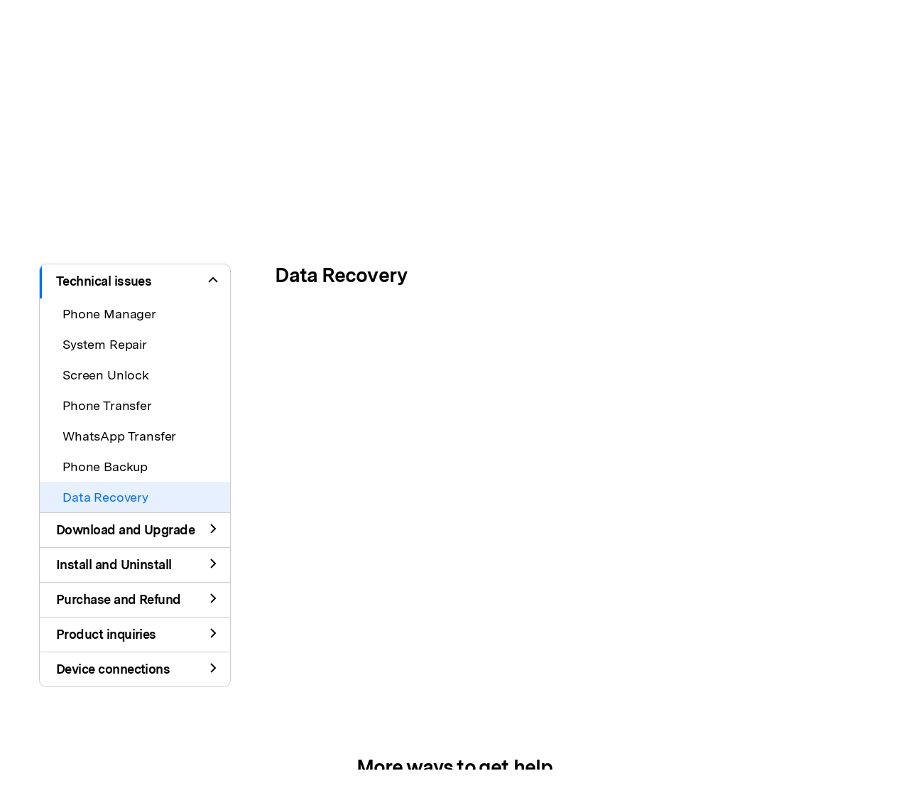

--- FILE ---
content_type: text/html
request_url: https://support.wondershare.com/how-tos/drfone/data-recovery.html
body_size: 19721
content:
<!doctype html>
<html lang="en">
<head>
<!-- Google Tag Manager -->
<script>(function(w,d,s,l,i){w[l]=w[l]||[];w[l].push({'gtm.start':
new Date().getTime(),event:'gtm.js'});var f=d.getElementsByTagName(s)[0],
j=d.createElement(s),dl=l!='dataLayer'?'&l='+l:'';j.async=true;j.src=
'https://www.googletagmanager.com/gtm.js?id='+i+dl;f.parentNode.insertBefore(j,f);
})(window,document,'script','dataLayer','GTM-57FR6ZG');</script>
<!-- End Google Tag Manager -->

<meta charset="utf-8">
<meta http-equiv="X-UA-Compatible" content="IE=edge">
<meta name="viewport" content="width=device-width,user-scalable=0,initial-scale=1,maximum-scale=1, minimum-scale=1">
<link rel="shortcut icon" type="image/x-icon" href="https://allstatics.wondershare.cn/neveragain/2019/assets/image/favicon.ico">
<link rel="stylesheet" href="https://allstatics.wondershare.cn/neveragain/2019/assets/style/bootstrap-wondershare.min.css">
<style>
  ::-webkit-input-placeholder{color:rgba(0,0,0,.5)!important}:-ms-input-placeholder{color:rgba(0,0,0,.5)!important}::-moz-placeholder{color:rgba(0,0,0,.5)!important}::placeholder{color:rgba(0,0,0,.5)!important}input:-webkit-autofill,select:-webkit-autofill,textarea:-webkit-autofill{background-color:transparent!important;background-image:none!important}.grecaptcha-badge{visibility:hidden!important}[data-sys=android] .sys-linux-custom,[data-sys=android] .sys-mac-custom,[data-sys=android] .sys-other-custom,[data-sys=auto] .sys-linux-custom,[data-sys=auto] .sys-mac-custom,[data-sys=auto] .sys-other-custom,[data-sys=ios] .sys-linux-custom,[data-sys=ios] .sys-other-custom,[data-sys=ios] .sys-win-custom,[data-sys=linux] .sys-mac-custom,[data-sys=linux] .sys-other-custom,[data-sys=linux] .sys-win-custom,[data-sys=mac] .sys-linux-custom,[data-sys=mac] .sys-other-custom,[data-sys=mac] .sys-win-custom,[data-sys=other] .sys-linux-custom,[data-sys=other] .sys-mac-custom,[data-sys=other] .sys-win-custom,[data-sys=win] .sys-linux-custom,[data-sys=win] .sys-mac-custom,[data-sys=win] .sys-other-custom{display:none}.h1,.h2,.h3,.h4,.h5,.h6,h1,h2,h3,h4,h5,h6{font-family:inherit}h1,h2,h3,h4,h5,h6{letter-spacing:-.03em}a:hover{color:#006dff;text-decoration:underline}a.text-action:focus,a.text-action:hover{color:#006dff!important}.btn:focus{outline:0;box-shadow:none}.btn.disabled,.btn:disabled{opacity:.3}.wsc-main{letter-spacing:-.01em}.bg-gray{background-color:#c4c4c4}.text-underline{text-decoration:underline}.rounded-1{border-radius:4px}.breadcrumb-item.active{color:#000}.breadcrumb-item+.breadcrumb-item{padding-left:1rem}.breadcrumb-item+.breadcrumb-item:before{position:relative;top:50%;display:block;padding-right:2rem;width:16px;height:16px;background-image:url([data-uri]);background-position:calc(100% - 1rem) 50%;background-size:1rem 1rem;background-repeat:no-repeat;content:"";transform:translateY(-50%)}.pagination{margin:0 -1rem}.pagination .page-item .page-link{padding:0 1rem;border:0;color:#000}.pagination .page-item .page-link:hover{background-color:transparent;color:#006dff}.pagination .page-item .page-link:focus{box-shadow:none}.pagination .page-item:first-child .page-link,.pagination .page-item:last-child .page-link{font-weight:400}.pagination .page-item.active .page-link{background-color:transparent;color:#006dff}.pagination .page-item.disabled .page-link{color:#959595}.alert{margin:0;padding:.75rem 1rem;background:linear-gradient(0deg,rgba(0,109,255,.1),rgba(0,109,255,.1)),#fff;box-shadow:inset 0 3px 0 #006dff;line-height:1.5rem}.search>i.wsc-icon{top:.75rem;left:1rem}.search>button{top:.75rem;right:1rem}.search input#inputSearch{overflow:hidden;padding:.625rem 3.5rem;width:100%;height:3rem;border:0;border-radius:.25rem;background-color:#fff;box-shadow:0 0 0 1px rgba(0,0,0,.2);font-size:1.125rem;line-height:1.625rem;transition:boxShadow .3s}.search input#inputSearch:focus{outline:0;background-color:#fff;box-shadow:0 0 0 2px #006dff!important}.search input#inputSearch.is-invalid{background-image:url([data-uri]);background-position:right 1rem center;background-size:1.5rem 1.5rem;box-shadow:0 0 0 2px #de1e00}.search input#inputSearch.is-invalid:focus{box-shadow:0 0 0 2px #de1e00}.search input#inputSearch.is-invalid~.invalid-feedback{position:absolute;margin-top:.5rem;color:#de1e00;text-align:left;font-size:12px}@media (max-width:575px){.btn{width:100%}.breadcrumb-item{padding-right:.5rem}.breadcrumb-item:last-child{padding-right:0}.breadcrumb-item+.breadcrumb-item{padding-left:0}.breadcrumb-item+.breadcrumb-item:before{padding-right:1.5rem;background-position:0}}
</style><meta name="keywords" content="" />
<meta name="description" content="Find the answers to Dr.Fone - Data Recovery questions." />
<title>Data Recovery</title>
<style>
  .nav-tabs .nav-item {padding: 0;margin: 0!important;}
  .nav-tabs .nav-item > .nav-link, .nav-pills .nav-item.nav-link {border: 0;color: #000000;box-shadow: none;transition: all .3s;}
  .nav-tabs .nav-item > .nav-link:hover, .nav-pills .nav-item.nav-link:hover, 
  .nav-tabs .nav-item > .nav-link.active, .nav-pills .nav-item.nav-link.active,
  .nav-tabs .nav-item > .nav-link.collapsed:hover {color: #006DFF;}
  .nav-tabs .nav-item > .nav-link {border-top: 1px solid rgba(0, 0, 0, 0.2)!important;font-weight: 700;line-height: 1.34;letter-spacing: -0.03em;}
  .nav-tabs .nav-item > .nav-link[data-toggle="collapse"] i.wsc-icon svg {transition: transform .3s;transform-origin: center center;transform: rotate(270deg);}
  .nav-tabs .nav-item > .nav-link.collapsed[data-toggle="collapse"] i.wsc-icon svg {transform: rotate(90deg);}

  .item-option {border-bottom: 1px solid rgba(0, 0, 0, 0.2);}
  .item-option:last-child {border-bottom: 0;}
  .item-option > [data-toggle="collapse"] i.wsc-icon svg {transition: transform .3s;transform-origin: center center;transform: rotate(0deg);}
  .item-option > [data-toggle="collapse"].collapsed i.wsc-icon svg {transform: rotate(-180deg);}
  .item-option .collapse > ul {border-top: 1px solid rgba(0, 0, 0, 0.2);}

  .item-faq a {letter-spacing: -0.03em;}
  .item-faq i.wsc-icon svg, .item-more i.wsc-icon svg {transform-origin: center center;transform: rotate(90deg);}
  
  @media (min-width: 576px) {
    .text-sm-wrap {white-space: normal !important}

    .nav-tabs {border: 1px solid rgba(0, 0, 0, 0.2)!important;border-radius: .625rem;overflow: hidden;}
    .nav-tabs .nav-item > .nav-link {padding: .75rem 1rem .75rem 1.5rem;margin-left: -1px;}
    .nav-tabs .nav-item:first-child > .nav-link {border-top: 0!important;}
    .nav-tabs .nav-item > .nav-link.active {background-color: rgba(0, 109, 255, 0.1);box-shadow: inset 4px 0 0 #006DFF;}
    .nav-tabs .nav-item > .nav-link[data-toggle="collapse"] {background-color: transparent;color: #000000;box-shadow: none;}
    .nav-tabs .nav-item > .nav-link.active[data-toggle="collapse"] {box-shadow: inset 4px 0 0 #006DFF;}
    .nav-pills .nav-item.nav-link {background-color: transparent;padding: .5rem 1rem .5rem 2rem;color: #000000;}
    .nav-pills .nav-item.nav-link.active {background-color: #E6F0FF;box-shadow: none;}

    .item-pagination {margin-left: 16px;}
  }
  @media (max-width: 575px) {
    h1 {font-size: 2rem;}

    #heading i.wsc-icon svg path {transition: transform .3s, opacity .3s;transform-origin: center center;}
    #heading i.wsc-icon svg path:nth-child(1) {transform: translate(-3.75px, 3.75px) rotate(45deg);}
    #heading.collapsed i.wsc-icon svg path:nth-child(1) {transform: translate(0px, 0px) rotate(0deg);}
    #heading i.wsc-icon svg path:nth-child(2) {opacity: 0;}
    #heading.collapsed i.wsc-icon svg path:nth-child(2) {opacity: 1;}
    #heading i.wsc-icon svg path:nth-child(3) {transform: translate(-3.75px, -3.75px) rotate(-45deg);}
    #heading.collapsed i.wsc-icon svg path:nth-child(3) {transform: translate(0px, 0px) rotate(0deg);}
    
    .nav-tabs .nav-item > .nav-link {padding: 8px 12px;}
    .nav-tabs .nav-item:last-child > .nav-link {border-bottom: 1px solid rgba(0, 0, 0, 0.2)!important;}
    .nav-tabs .nav-item > .nav-link[aria-expanded="true"], 
    .nav-tabs .nav-item > .nav-link.active[aria-expanded="false"] {color: #006DFF;}
    .nav-tabs .nav-item > .nav-link[aria-expanded="false"], 
    .nav-tabs .nav-item > .nav-link.active[aria-expanded="true"] {color: initial;}
    .nav-pills {padding: 2px 0 10px;}
    .nav-pills .nav-item.nav-link {background-color: transparent;padding: 6px 12px 6px 20px;}
  }
</style>
<script type="text/javascript">
            var CHANNEL_ID = "46";
            var SITE_ID = "46";
            var CMS_LANGUAGE = "en";
            var TEMPLATE_ID = "10009618";
            var PAGE_ID = "235232";
            var TEMPLATE_MODULE = "article";
            var TEMPLATE_TYPE = "list";
</script></head>
<body data-pro="support" data-cat="auto" data-nav="auto" data-sys="auto" data-dev="auto" data-tar="auto" data-lan="en">
<!-- Google Tag Manager (noscript) -->
 <noscript>
  <iframe src="https://www.googletagmanager.com/ns.html?id=GTM-57FR6ZG"
  height="0" width="0" style="display:none;visibility:hidden"></iframe>
 </noscript>
 <!-- End Google Tag Manager (noscript) --><link rel="stylesheet" href="https://neveragain.allstatics.com/2019/assets/style/wsc-header-footer-2020.min.css" />
<link rel="stylesheet" href="https://www.wondershare.com/assets/header-footer-2021.css">
<style>
@media ((min-width: 1280px)){ 
    .wsc-header2020-navbar-nav-toggle.creativity.creativity-en {min-width: 640px;}
	.wsc-header2020-navbar-nav-toggle.diagram-grahics, .wsc-header2020-navbar-nav-toggle.diagram-graphics,.wsc-header2020-navbar-nav-toggle.utility {min-width: 400px;width:auto;}
      .wsc-header2020-navbar-nav-toggle.explore-ai {min-width: 445px;}
}
</style>
<header class="wsc-header2020">
  <nav class="wsc-header2020-navbar-master wsc-header202004-navbar-wondershare">
    <div class="wsc-header2020-container">
      <div class="wsc-header2020-navbar-content">
        <div class="wsc-header2020-navbar-brand"> <a href="https://www.wondershare.com/" target="_blank"><span style="display: none;">wondershare</span></a> </div>
        <button class="wsc-header2020-navbar-collapse-toggle" type="button" aria-expanded="false">
        <svg class="wsc-header2020-navbar-collapse-toggle-icon" width="24" height="24" viewBox="0 0 24 24" fill="none" xmlns="https://www.w3.org/2000/svg">
          <path d="M4 6H20M20 12L4 12M20 18H4" stroke="white" stroke-width="1.5"></path>
        </svg>
        <svg class="wsc-header2020-navbar-collapse-toggle-icon-close" width="24" height="24" viewBox="0 0 24 24" fill="none" xmlns="https://www.w3.org/2000/svg">
          <path d="M18 18L12 12M6 6L12 12M18 6L12 12M6 18L12 12" stroke="white" stroke-width="1.5"></path>
        </svg>
        </button>
        <div class="wsc-header2020-navbar-collapse">
          <ul class="wsc-header2020-navbar-nav active_menu">
            <li class="wsc-header2020-navbar-item"><a class="wsc-header2020-navbar-link active_menu_a"
                  href="https://www.tomoviee.ai/" target="_blank">ToMoviee AI</a></li>
              <li class="wsc-header2020-navbar-item with-toggle">
                <a class="wsc-header2020-navbar-link active_menu_a" href="javascript:">
                  Video Creativity
                  <svg class="ml-2" width="13" height="9" viewBox="0 0 13 9" fill="none"
                    xmlns="https://www.w3.org/2000/svg">
                    <path d="M12 1L6.5 7L1 1" stroke="currentColor" stroke-width="2" />
                  </svg>
                </a>
                <div class="wsc-header2020-navbar-nav-toggle creativity creativity-en">
                  <div class="row no-gutters px-4">
                    <div class="left border-control">
                      <div class="mb-4 font-size-small">AIGC Digital Creativity | Video Creativity Products</div>
                      <a href="https://filmora.wondershare.com/" target="_blank" class="d-flex align-items-center mb-4">
                        <img src="https://neveragain.allstatics.com/2019/assets/icon/logo/filmora-square.svg"
                          alt="wondershare filmora logo" />
                        <div class="pl-2">
                          <strong class="text-black">Filmora</strong>
                          <div class="font-size-small">Complete video editing tool.</div>
                        </div>
                      </a>
                      <a href="https://www.reelmate.ai/" target="_blank" class="d-flex align-items-center mb-4">
                        <img src="https://neveragain.allstatics.com/2019/assets/icon/logo/reelmate-ai-square.svg"
                          alt="wondershare supermedia logo" />
                        <div class="pl-2">
                          <strong class="text-black">ReelMate AI</strong>
                          <div class="font-size-small">All AI Creation in One Flow.</div>
                        </div>
                      </a>
                      <a href="https://videoconverter.wondershare.com/" target="_blank"
                        class="d-flex align-items-center mb-4">
                        <img src="https://neveragain.allstatics.com/2019/assets/icon/logo/uniconverter-square.svg"
                          alt="wondershare uniconverter logo" />
                        <div class="pl-2">
                          <strong class="text-black">UniConverter</strong>
                          <div class="font-size-small">High-speed media conversion.</div>
                        </div>
                      </a>
                      <a href="https://www.media.io/" target="_blank"
                        class="d-flex align-items-center mb-4">
                        <img src="https://neveragain.allstatics.com/2019/assets/icon/logo/media-io-square.svg"
                          alt="wondershare media.io logo" />
                        <div class="pl-2">
                          <strong class="text-black">Media.io</strong>
                          <div class="font-size-small">AI Video, Image, Music Generator.</div>
                        </div>
                      </a>
                        <a href="https://app.adjust.com/1ljh6vum_1lr8ci7x?adgroup=ws-banner" target="_blank"
                        class="d-flex align-items-center mb-4">
                        <img src="https://neveragain.allstatics.com/2019/assets/icon/logo/selfieu-square.svg"
                          alt="wondershare selfieu logo" />
                        <div class="pl-2">
                          <strong class="text-black">SelfyzAI</strong>
                          <div class="font-size-small">AI-powered creative tool.</div>
                        </div>
                      </a>
                      <a href="https://www.wondershare.com/shop/individuals.html#creativity" target="_blank"
                        class="vap-btn mt-2">View all products</a>
                    </div>
                    <div class="right">
                      <div class="mt-lg-0 my-4 font-size-small">Explore</div>
                      <ul class="list-unstyled explore">
                        <li><a href="https://www.wondershare.com/products-solutions/digital-creativity/" target="_blank"
                            class="text-black">Overview</a></li>
                        <li><a href="https://www.wondershare.com/products-solutions/digital-creativity/video.html"
                            target="_blank" class="text-black">Video</a></li>
                        <li><a href="https://www.wondershare.com/products-solutions/digital-creativity/photo.html"
                            target="_blank" class="text-black">Photo</a></li>
                       
 <li><a href="https://inspiration.wondershare.com/home" target="_blank"
                            class="text-black">Pro Creator Program</a></li>
                      </ul>
                    </div>
                  </div>
                </div>
              </li>
              <li class="wsc-header2020-navbar-item with-toggle">
                <a class="wsc-header2020-navbar-link active_menu_a" href="javascript:">
                  Diagram & Graphics
                  <svg class="ml-2" width="13" height="9" viewBox="0 0 13 9" fill="none"
                    xmlns="https://www.w3.org/2000/svg">
                    <path d="M12 1L6.5 7L1 1" stroke="currentColor" stroke-width="2" />
                  </svg>
                </a>
                <div class="wsc-header2020-navbar-nav-toggle diagram-grahics">
                  <div class="row no-gutters px-4">
                    <div class="left">
                      <div class="mb-4 font-size-small">AIGC Digital Creativity | Diagram & Graphics Products</div>
                      <a href="https://edrawmax.wondershare.com/" target="_blank"
                        class="d-flex align-items-center mb-4">
                        <img src="https://neveragain.allstatics.com/2019/assets/icon/logo/edraw-max-square.svg"
                          width="40" height="40" alt="wondershare edrawmax logo" />
                        <div class="pl-2">
                          <strong class="text-black">EdrawMax</strong>
                          <div class="font-size-small">Simple diagramming.</div>
                        </div>
                      </a>
                      <a href="https://edrawmind.wondershare.com/" target="_blank"
                        class="d-flex align-items-center mb-4">
                        <img src="https://neveragain.allstatics.com/2019/assets/icon/logo/edraw-mindmaster-square.svg"
                          alt="wondershare EdrawMind logo" />
                        <div class="pl-2">
                          <strong class="text-black">EdrawMind</strong>
                          <div class="font-size-small">Collaborative mind mapping.</div>
                        </div>
                      </a>
                      <a href="https://www.edraw.ai/" target="_blank"
                        class="d-flex align-items-center mb-4">
                        <img src="https://neveragain.allstatics.com/2019/assets/icon/logo/edrawai-square.svg"
                          width="40" height="40" alt="wondershare edrawai logo" />
                        <div class="pl-2">
                          <strong class="text-black">Edraw.AI</strong>
                          <div class="font-size-small">Online visual collaboration platform.</div>
                        </div>
                      </a>
                     
                      <a href="https://www.wondershare.com/shop/individuals.html#graphic" target="_blank"
                        class="vap-btn mt-2">View all products</a>
                    </div>
                  </div>
                </div>
              </li>
              <li class="wsc-header2020-navbar-item with-toggle">
                <a class="wsc-header2020-navbar-link active_menu_a" href="javascript:">
                  PDF Solutions
                  <svg class="ml-2" width="13" height="9" viewBox="0 0 13 9" fill="none"
                    xmlns="https://www.w3.org/2000/svg">
                    <path d="M12 1L6.5 7L1 1" stroke="currentColor" stroke-width="2" />
                  </svg>
                </a>
                <div class="wsc-header2020-navbar-nav-toggle pdf">
                  <div class="row no-gutters px-4">
                    <div class="left">
                      <div class="mb-4 font-size-small">AIGC Digital Creativity | PDF Solution Products</div>
                      <a href="https://pdf.wondershare.com/" target="_blank" class="d-flex align-items-center mb-4">
                        <img src="https://neveragain.allstatics.com/2019/assets/icon/logo/pdfelement-square.svg"
                          alt="wondershare pdfelement logo" />
                        <div class="pl-2">
                          <strong class="text-black">PDFelement</strong>
                          <div class="font-size-small">PDF creation and editing.</div>
                        </div>
                      </a>
                          <a href="https://pdf.wondershare.com/document-cloud/" target="_blank"
                        class="d-flex align-items-center mb-4">
                        <img src="https://neveragain.allstatics.com/2019/assets/icon/logo/document-cloud-square.svg"
                          alt="wondershare document cloud logo" />
                        <div class="pl-2">
                          <strong class="text-black">PDFelement Cloud</strong>
                          <div class="font-size-small">Cloud-based document management.</div>
                        </div>
                      </a>
                       <a href="https://pdf.wondershare.com/online-pdf.html" target="_blank" class="d-flex align-items-center mb-4">
                        <img src="https://neveragain.allstatics.com/2019/assets/icon/logo/pdfelement-square.svg"
                          alt="wondershare onlinepdf logo" />
                        <div class="pl-2">
                          <strong class="text-black">PDFelement Online</strong>
                          <div class="font-size-small">Free PDF tools online.</div>
                        </div>
                      </a>
                     
                      <!--<a href="https://pdf.wondershare.com/pdf-reader.html" target="_blank"
                        class="d-flex align-items-center mb-4">
                        <img src="https://neveragain.allstatics.com/2019/assets/icon/logo/pdfelement-reader-square.svg"
                          alt="wondershare pdf reader logo" />
                        <div class="pl-2">
                          <strong class="text-black">PDF Reader</strong>
                          <div class="font-size-small">Simple and free PDF reading.</div>
                        </div>
                      </a>-->
                    <a href="https://www.hipdf.com/" target="_blank" class="d-flex align-items-center mb-4">
                        <img src="https://neveragain.allstatics.com/2019/assets/icon/logo/hipdf-square.svg"
                          alt="wondershare hipdf logo" />
                        <div class="pl-2">
                          <strong class="text-black">HiPDF</strong>
                          <div class="font-size-small">Free All-In-One Online PDF Tool.</div>
                        </div>
                      </a>
                      <a href="https://www.wondershare.com/shop/individuals.html#document" target="_blank"
                        class="vap-btn mt-2">View all products</a>
                    </div>
                  </div>
                </div>
              </li>
              <li class="wsc-header2020-navbar-item with-toggle">
                <a class="wsc-header2020-navbar-link active_menu_a" href="javascript:">
                  Utility
                  <svg class="ml-2" width="13" height="9" viewBox="0 0 13 9" fill="none"
                    xmlns="https://www.w3.org/2000/svg">
                    <path d="M12 1L6.5 7L1 1" stroke="currentColor" stroke-width="2" />
                  </svg>
                </a>
                <div class="wsc-header2020-navbar-nav-toggle utility">
                  <div class="row no-gutters px-4">
                    <div class="left">
                      <div class="mb-4 font-size-small">Utility Products</div>
                      <a href="https://recoverit.wondershare.com/" target="_blank"
                        class="d-flex align-items-center mb-4">
                        <img src="https://neveragain.allstatics.com/2019/assets/icon/logo/recoverit-square.svg"
                          alt="wondershare recoverit logo" />
                        <div class="pl-2">
                          <strong class="text-black">Recoverit</strong>
                          <div class="font-size-small">Lost file recovery.</div>
                        </div>
                      </a>
                      <a href="https://repairit.wondershare.com/" target="_blank"
                        class="d-flex align-items-center mb-4">
                        <img src="https://neveragain.allstatics.com/2019/assets/icon/logo/repairit-square.svg"
                          alt="wondershare repairit logo" />
                        <div class="pl-2">
                          <strong class="text-black">Repairit</strong>
                          <div class="font-size-small">Repair broken videos, photos, etc.</div>
                        </div>
                      </a>
                      <a href="https://drfone.wondershare.com/" target="_blank" class="d-flex align-items-center mb-4">
                        <img src="https://neveragain.allstatics.com/2019/assets/icon/logo/drfone-square.svg"
                          alt="wondershare drfone logo" />
                        <div class="pl-2">
                          <strong class="text-black">Dr.Fone</strong>
                          <div class="font-size-small">Mobile device management.</div>
                        </div>
                      </a>
                      <a href="https://mobiletrans.wondershare.com/" target="_blank"
                        class="d-flex align-items-center mb-4">
                        <img src="https://neveragain.allstatics.com/2019/assets/icon/logo/mobiletrans-square.svg"
                          alt="wondershare mobiletrans logo" />
                        <div class="pl-2">
                          <strong class="text-black">MobileTrans</strong>
                          <div class="font-size-small">Phone to phone transfer.</div>
                        </div>
                      </a>
                      <a href="https://famisafe.wondershare.com/" target="_blank"
                        class="d-flex align-items-center mb-4">
                        <img src="https://neveragain.allstatics.com/2019/assets/icon/logo/famisafe-square.svg"
                          alt="wondershare famisafe logo" />
                        <div class="pl-2">
                          <strong class="text-black">FamiSafe</strong>
                          <div class="font-size-small">Parental control app.</div>
                        </div>
                      </a>
                      <a href="https://www.wondershare.com/shop/individuals.html#utility" target="_blank"
                        class="vap-btn mt-2">View all products</a>
                    </div>
                  </div>
                </div>
              </li>
              <li class="wsc-header2020-navbar-item"><a class="wsc-header2020-navbar-link active_menu_a"
                  href="https://www.wondershare.com/business/enterprise.html" target="_blank">Business</a></li>
              <li class="wsc-header2020-navbar-item"><a class="wsc-header2020-navbar-link active_menu_a"
                  href="https://www.wondershare.com/shop/individuals.html" target="_blank">Shop</a></li>
              <li class="wsc-header2020-navbar-item"><a class="wsc-header2020-navbar-link active_menu_a"
                  href="https://support.wondershare.com/" target="_blank">Support</a></li>
            <li class="wsc-header2020-navbar-item wondershare-user-panel log-out">
              <a data-href="https://accounts.wondershare.com" target="_blank" data-source="" class="wsc-header2020-navbar-linkBtn login-link" style="background-color: #006dff;color: #fff;font-weight: 600;border-radius: 4px;">Sign in</a>
            </li>
            <li class="wsc-header2020-navbar-item wondershare-user-panel log-in">
              <img class="avatar" src="https://images.wondershare.com/images2020/avatar-default.png" width="30" height="30" alt="avatar">
              <div class="ws-user-panel-dropdown">
                <span class="ws-dropdown-item account_name" ></span>
                <a class="ws-dropdown-item account_url">Account Center</a>
                <a class="ws-dropdown-item account_url_sign_out" >Sign out</a>
              </div>
            </li>
            <li class="wsc-header2020-navbar-item">
              <a class="wsc-header2020-navbar-link active_menu_a" href="https://support.wondershare.com/search.html">
                <svg width="24" height="24" viewBox="0 0 24 24" fill="none" xmlns="https://www.w3.org/2000/svg">
                  <path d="M11 19C15.4183 19 19 15.4183 19 11C19 6.58172 15.4183 3 11 3C6.58172 3 3 6.58172 3 11C3 15.4183 6.58172 19 11 19Z" stroke="currentColor" stroke-width="2" stroke-linecap="round" stroke-linejoin="round"/>
                  <path d="M21.0004 20.9999L16.6504 16.6499" stroke="currentColor" stroke-width="2" stroke-linecap="round" stroke-linejoin="round"/>
                </svg>
              </a>
            </li>
          </ul>
        </div>
      </div>
    </div>
  </nav>
</header>



<main class="wsc-main p-0 overflow-hidden" id="wsc-main">
  <section class="py-5" style="background-image: linear-gradient(270deg, rgba(0, 255, 253, 0.3) 0%, rgba(236, 0, 255, 0.3) 51.26%, rgba(255, 103, 0, 0.3) 100%);">
    <div class="container-xl">
      <div class="row justify-content-center justify-content-lg-between align-items-center my-n3">
        <div class="col-lg-7 py-3">
          <div class="text-center text-lg-left mb-sm-3 mb-lg-0">
            <h1 class="mb-3"><span v-html="product_name"></span> <br class="d-sm-none">Support & Learning</h1>
            <div class="font-size-large">To view all product offerings, software details, and pricing, visit <a v-for="(item, index) in overview" :key="index" :href="item.url" :class="['text-action', 'sys-' + item.platform + '-custom']"><span v-html="product_name"></span> overview</a>.</div>
          </div>
        </div>
        <div class="col-md-8 col-lg-4 py-3">
          <div class="search d-flex align-items-center position-relative">
  <i class="wsc-icon position-absolute">
    <svg width="24" height="24" viewBox="0 0 24 24" fill="none" xmlns="http://www.w3.org/2000/svg">
      <g opacity="0.5">
        <path d="M11 19C15.4183 19 19 15.4183 19 11C19 6.58172 15.4183 3 11 3C6.58172 3 3 6.58172 3 11C3 15.4183 6.58172 19 11 19Z" stroke="black" stroke-width="2" stroke-linecap="round" stroke-linejoin="round"/>
        <path d="M21 21L16.65 16.65" stroke="black" stroke-width="2" stroke-linecap="round" stroke-linejoin="round"/>
      </g>
    </svg>
  </i>
  <form class="flex-fill" onsubmit="return false">
    <div class="form-group m-0">
      <input type="text" class="form-control" id="inputSearch" aria-describedby="searchKeywords" placeholder="" autocomplete="off">
      <span class="invalid-feedback">Text is required</span>
    </div>
  </form>
  <button type="button" id="resetSearch" class="bg-transparent border-0 p-0 position-absolute" style="display: none;">
    <i class="wsc-icon">
      <svg width="24" height="24" viewBox="0 0 24 24" fill="none" xmlns="http://www.w3.org/2000/svg">
        <circle cx="12" cy="12" r="9" fill="#C0C0C0"/>
        <path d="M8.625 8.625L15.375 15.375" stroke="white"/>
        <path d="M15.375 8.625L8.625 15.375" stroke="white"/>
      </svg>
    </i>
  </button>
  <a href="https://support.wondershare.com/search.html" class="invisible position-absolute" id="Search"></a>
</div>
<script>
  function handleStrUpCase(str) {
    // 处理下划线分隔的字符串
    if (str.indexOf('_') > -1) {
        var parts = str.split('_');
        var result = [];
        for (var i = 0; i < parts.length; i++) {
            result.push(parts[i].charAt(0).toUpperCase() + parts[i].slice(1).toLowerCase());
        }
        return result.join(' ');
    }

    // 特殊产品名称处理
    if (str === 'tomoviee-ai') return 'ToMoviee AI';
    if (str === 'tomoviee-studio') return 'ToMoviee Studio';
    if (str === 'filmora-for-mobile') return 'Filmora For Mobile';

    var parts = str.split('-');
    var formattedParts = [];

    // 格式化每个部分
    for (var i = 0; i < parts.length; i++) {
      var part = parts[i];
      var formatted = '';

      // 特殊处理 PDF/DVD 前缀
      if (/^(pdf|dvd)/.test(part)) {
        formatted = part.slice(0, 3).toUpperCase() + part.slice(3).toLowerCase();
      }
      // 产品特定格式化规则
      else if (/^(uniconverter|vidair|pixstudio|pixcut|orgcharting)$/.test(part)) {
        formatted = part.charAt(0).toUpperCase() + part.slice(1, 3).toLowerCase() + part.charAt(3).toUpperCase() + part.slice(4).toLowerCase();
      }
      else if (/^(democreator|demoair)$/.test(part)) {
        formatted = part.charAt(0).toUpperCase() + part.slice(1, 4).toLowerCase() + part.charAt(4).toUpperCase() + part.slice(5).toLowerCase();
      }
      else if (part === 'pdfelement') {
        formatted = part.slice(0, 3).toUpperCase() + part.slice(3).toLowerCase();
      }
      else if (part === 'mobiletrans') {
        formatted = part.charAt(0).toUpperCase() + part.slice(1, 6).toLowerCase() + part.charAt(6).toUpperCase() + part.slice(7).toLowerCase();
      }
      else if (/^edraw/.test(part)) {
        formatted = part.charAt(0).toUpperCase() + part.slice(1, 5).toLowerCase() + part.charAt(5).toUpperCase() + part.slice(6).toLowerCase();
      }
      else if (part === 'ubackit') {
        formatted = part.slice(0, 2).toUpperCase() + part.slice(2).toLowerCase();
      }
      else if (part === 'inclowdz') {
        formatted = part.charAt(0).toUpperCase() + part.charAt(1).toLowerCase() + part.charAt(2).toUpperCase() + part.slice(3).toLowerCase();
      }
      else if (part === 'mirrorgo') {
        formatted = part.charAt(0).toUpperCase() + part.slice(1, 6).toLowerCase() + part.charAt(6).toUpperCase() + part.slice(7).toLowerCase();
      }
      else if (part === 'famisafe') {
        formatted = part.charAt(0).toUpperCase() + part.slice(1, 4).toLowerCase() + part.charAt(4).toUpperCase() + part.slice(5).toLowerCase();
      }
      else if (part === 'drfone') {
        formatted = part.charAt(0).toUpperCase() + part.charAt(1).toLowerCase() + part.charAt(2).toUpperCase() + part.slice(3).toLowerCase();
      }
      else if (part === 'anismall') {
        formatted = part.charAt(0).toUpperCase() + part.slice(1, 3).toLowerCase() + part.charAt(3).toUpperCase() + part.slice(4).toLowerCase();
      }
      else if (part === 'hipdf') {
        formatted = part.charAt(0).toUpperCase() + part.charAt(1).toLowerCase() + part.slice(2).toUpperCase();
      }
      else {
        // 默认首字母大写
        formatted = part.charAt(0).toUpperCase() + part.slice(1).toLowerCase();
      }

      formattedParts.push(formatted);
    }

    // 返回结果处理
    if (/creative-center|filmora-wedding|pdf-reader|document-cloud|dvd-creator|dvd-memory/.test(str)) {
        return formattedParts.join(' ');
    }

    if (str === 'drfone') {
        return formattedParts[0].slice(0, 2) + '.' + formattedParts[0].slice(2);
    }

    if (str === 'mediaio') {
        return formattedParts[0].slice(0, 5) + '.' + formattedParts[0].slice(5);
    }

    return formattedParts.join('');
  }
  
  window.onload = function () {
    var urlPath = url_path ? url_path : '',
        inputCustom = document.getElementById('inputSearch'),
        resetCustom = document.getElementById('resetSearch'),
        searchCustom = document.getElementById('Search'),
        placeholderCont, filter

    
    if (urlPath == '/index.html' || urlPath == '/index-2022.html') {
      placeholderCont = 'Search for answers or find help for your product'
    }
    else if (urlPath.match('/how-tos/')) {
      urlPath = urlPath.split('/')[2]
      filter = urlPath
      placeholderCont = 'Search ' + handleStrUpCase(urlPath) + (urlPath.match(/wondershare/i) ? ' Support' : '')
    }
    else {
      placeholderCont = 'Search Support'
    }
    
    inputCustom.setAttribute('placeholder', placeholderCont)
    inputCustom.onblur = function () {
      inputCustom.classList.remove('is-invalid')
    }
    inputCustom.oninput = function () {
      let that = this

      if (that.value) {
        resetCustom.style.display = 'block'
        inputCustom.classList.remove('is-invalid')
      }
      else resetCustom.style.display = 'none'
    }
    inputCustom.onkeyup = function () {
      let that = this,
          keyCode  = window.event ? event.keyCode : event.which

      if (keyCode == 13) {console.log(that.value)
        if (that.value) {
          window.sessionStorage.setItem('s_key', that.value)
          filter ? window.sessionStorage.setItem('filter', filter) : ''
          searchCustom.click()
        }
        else {
          inputCustom.classList.add('is-invalid')
        }
      }
    }
  }
</script>        </div>
      </div>
    </div>
  </section>
  <section class="py-4">
    <div class="container-xl pb-4">
      <nav aria-label="breadcrumb">
        <ol class="breadcrumb bg-transparent p-0 m-0">
          <li class="breadcrumb-item">
            <a href="https://support.wondershare.com/">Help Center</a>
          </li>
          <li class="breadcrumb-item">
            <a :href="'https://support.wondershare.com/how-tos/' + product + '/'"><span v-html="product_name"></span> Support</a>
          </li>
          <li class="breadcrumb-item active">Data Recovery </li>
        </ol>
      </nav>
    </div>
  </section>
  <section id="accordion">
    <div class="container-xl font-size-large font-weight-bold" id="accordion-category">
      <div class="row justify-content-between mb-sm-n3">
        <div class="col-sm-4 col-xl-3 pb-4 py-sm-3 mb-2 mb-sm-0">
          <nav>
            <div id="heading" class="d-flex d-sm-none justify-content-between align-items-center with-hand align-middle px-3 py-2" data-toggle="collapse" data-target="#collapse" aria-expanded="true" aria-controls="collapse" role="tab" style="background-color: rgba(0, 0, 0, 0.1);">
              <span>Menu</span>
              <i class="wsc-icon h-auto">
                <svg width="16" height="16" viewBox="0 0 16 16" fill="none" xmlns="http://www.w3.org/2000/svg">
                  <path fill="currentColor" d="M15.998 3.5H-0.00195312V2H15.998V3.5Z" />
                  <path fill="currentColor" d="M15.998 8.75H-0.00195312V7.25H15.998V8.75Z" />
                  <path fill="currentColor" d="M15.998 14H-0.00195312V12.5H15.998V14Z" />
                </svg>
              </i>
            </div>
            <div id="collapse" class="collapse show" aria-labelledby="heading" data-parent="#accordion">
              <ul class="nav nav-tabs flex-column border-0 text-nowrap text-sm-wrap">
                                
                
                <li class="nav-item">
                  <a class="nav-link d-flex justify-content-between align-items-center align-items-sm-start align-middle with-hand active" id="nav-cat10007610-tab" data-toggle="collapse" data-target="#nav-cat10007610-collapse" role="tab" aria-controls="nav-cat10007610-collapse" aria-expanded="true">
                    <span>Technical issues </span>
                    <i class="wsc-icon">
                      <svg width="16" height="16" viewBox="0 0 16 16" fill="none" xmlns="http://www.w3.org/2000/svg">
                        <path d="M5 2L11 8L5 14" stroke="currentColor" stroke-width="2"/>
                      </svg>
                    </i>
                  </a>
                  <div id="nav-cat10007610-collapse" class="collapse show" aria-labelledby="nav-cat10007610-tab" data-parent="#accordion-category">
                    <nav>
                      <div class="nav nav-pills flex-column font-size-size font-weight-normal">
                                                
                        <a href="https://support.wondershare.com/how-tos/drfone/phone-manager.html" class="nav-item nav-link ">Phone Manager </a>
                        
                        <a href="https://support.wondershare.com/how-tos/drfone/system-repair.html" class="nav-item nav-link ">System Repair </a>
                        
                        <a href="https://support.wondershare.com/how-tos/drfone/screen-unlock.html" class="nav-item nav-link ">Screen Unlock </a>
                        
                        <a href="https://support.wondershare.com/how-tos/drfone/phone-transfer.html" class="nav-item nav-link ">Phone Transfer </a>
                        
                        <a href="https://support.wondershare.com/how-tos/drfone/whatsapp-transfer.html" class="nav-item nav-link ">WhatsApp Transfer </a>
                        
                        <a href="https://support.wondershare.com/how-tos/drfone/phone-backup.html" class="nav-item nav-link ">Phone Backup </a>
                        
                        <a href="https://support.wondershare.com/how-tos/drfone/data-recovery.html" class="nav-item nav-link active">Data Recovery </a>
                        
                      </div>
                    </nav>
                  </div>
                </li>
                
                
                
                <li class="nav-item">
                  <a href="https://support.wondershare.com/how-tos/drfone/download-and-upgrade.html" class="nav-link d-flex justify-content-between align-items-center align-items-sm-start align-middle ">
                    <span>Download and Upgrade</span>
                    <i class="wsc-icon">
                      <svg width="16" height="16" viewBox="0 0 16 16" fill="none" xmlns="http://www.w3.org/2000/svg">
                        <path d="M5 2L11 8L5 14" stroke="currentColor" stroke-width="2"/>
                      </svg>
                    </i>
                  </a>
                </li>
                
                
                
                <li class="nav-item">
                  <a href="https://support.wondershare.com/how-tos/drfone/install-and-uninstall.html" class="nav-link d-flex justify-content-between align-items-center align-items-sm-start align-middle ">
                    <span>Install and Uninstall</span>
                    <i class="wsc-icon">
                      <svg width="16" height="16" viewBox="0 0 16 16" fill="none" xmlns="http://www.w3.org/2000/svg">
                        <path d="M5 2L11 8L5 14" stroke="currentColor" stroke-width="2"/>
                      </svg>
                    </i>
                  </a>
                </li>
                
                
                
                <li class="nav-item">
                  <a href="https://support.wondershare.com/how-tos/drfone/purchase-and-refund.html" class="nav-link d-flex justify-content-between align-items-center align-items-sm-start align-middle ">
                    <span>Purchase and Refund</span>
                    <i class="wsc-icon">
                      <svg width="16" height="16" viewBox="0 0 16 16" fill="none" xmlns="http://www.w3.org/2000/svg">
                        <path d="M5 2L11 8L5 14" stroke="currentColor" stroke-width="2"/>
                      </svg>
                    </i>
                  </a>
                </li>
                
                
                
                <li class="nav-item">
                  <a href="https://support.wondershare.com/how-tos/drfone/product-inquiries.html" class="nav-link d-flex justify-content-between align-items-center align-items-sm-start align-middle ">
                    <span>Product inquiries</span>
                    <i class="wsc-icon">
                      <svg width="16" height="16" viewBox="0 0 16 16" fill="none" xmlns="http://www.w3.org/2000/svg">
                        <path d="M5 2L11 8L5 14" stroke="currentColor" stroke-width="2"/>
                      </svg>
                    </i>
                  </a>
                </li>
                
                
                
                <li class="nav-item">
                  <a href="https://support.wondershare.com/how-tos/drfone/device-connecitions.html" class="nav-link d-flex justify-content-between align-items-center align-items-sm-start align-middle ">
                    <span>Device connections</span>
                    <i class="wsc-icon">
                      <svg width="16" height="16" viewBox="0 0 16 16" fill="none" xmlns="http://www.w3.org/2000/svg">
                        <path d="M5 2L11 8L5 14" stroke="currentColor" stroke-width="2"/>
                      </svg>
                    </i>
                  </a>
                </li>
                
                
              </ul>
            </div>
          </nav>
        </div>
        <div class="col-sm-8 col-xl-9 py-3">
          <div id="faq" class="pl-sm-3 ml-sm-3">
            <h3 class="text-center text-sm-left pb-4 mb-sm-4">Data Recovery </h3>
            <ul class="faq-list list-unstyled p-0 mb-2">
                            
            </ul>
            <nav v-if="totalPage > 0" class="item-pagination pt-3 pl-sm-2" aria-label="pagination">
              <ul class="pagination justify-content-center justify-content-sm-start mb-0">
                <li class="page-item" :class="{'disabled': currPage <= 1}"
                    @click="currPage > 1 ? handleChangePage(currPage - 1) : ''">
                  <a class="page-link" href="javascript:void(0);" tabindex="-1">Previous</a>
                </li>
                <li class="page-item" :class="{'active': currPage == 1}"
                    @click="handleChangePage(1)">
                  <a class="page-link" href="javascript:void(0);">1</a>
                </li>
                <li class="page-item text-black disabled" v-if="currPage - showPage >= 3">
                  <a class="page-link" href="javascript:void(0);">...</a>
                </li>
                <li class="page-item" :class="{'active': item == currPage}"
                    @click="handleChangePage(item)" v-if="item >= 2 && item <= totalPage - 1"
                    v-for="(item, index) in showPages" :key="index">
                  <a class="page-link" href="javascript:void(0);">{{item}}</a>
                </li>
                <li class="page-item text-black disabled" v-if="currPage + showPage < totalPage">
                  <a class="page-link" href="javascript:void(0);">...</a>
                </li>
                <li class="page-item" :class="{'active': currPage == totalPage}"
                    @click="handleChangePage(totalPage)" v-if="totalPage >= 2">
                  <a class="page-link" href="javascript:void(0);">{{totalPage}}</a>
                </li>
                <li class="page-item" :class="{'disabled': currPage >= totalPage}"
                    @click="currPage < totalPage ? handleChangePage(currPage + 1) : ''">
                  <a class="page-link" href="javascript:void(0);">Next</a>
                </li>
              </ul>
            </nav>
          </div>
        </div>
      </div>
    </div>
  </section>
  <section class="py-5">
  <div class="container-xl text-center py-4 py-xl-5">
    <h2 class="h3 pb-3 mb-3">More ways to get help</h2>
    <div class="row row-cols-1 row-cols-sm-2 mb-n3 mx-n2 mx-xl-n3">
      <div class="col py-3 px-2 px-xl-3">
        <div class="h-100 p-4 py-sm-5 px-xl-5" style="background-color: rgba(140, 51, 255, 0.1);border-radius: .625rem;">
          <div class="h-100 d-flex flex-column justify-content-between">
            <div>
              <i class="wsc-icon h-auto mb-3 d-none d-sm-inline-block">
                <svg width="64" height="64" viewBox="0 0 64 64" fill="none" xmlns="http://www.w3.org/2000/svg">
                  <g filter="url(#filter0_i_6873_71055)">
                    <circle cx="32" cy="32" r="26" fill="white"/>
                  </g>
                  <circle cx="32" cy="32" r="24.5" stroke="black" stroke-width="3"/>
                  <path fill-rule="evenodd" clip-rule="evenodd" d="M16.5049 48.9972C17.8791 43.6622 21.9358 39.4045 27.1513 37.7479C24.0791 36.0414 22.0001 32.7635 22.0001 29C22.0001 23.4772 26.4772 19 32.0001 19C37.5229 19 42.0001 23.4772 42.0001 29C42.0001 32.7635 39.9211 36.0414 36.8489 37.7479C42.0644 39.4045 46.1211 43.6622 47.4953 48.9972C43.4073 52.7261 37.9693 55 32.0001 55C26.0309 55 20.5929 52.7261 16.5049 48.9972Z" fill="url(#paint0_linear_6873_71055)"/>
                  <path fill-rule="evenodd" clip-rule="evenodd" d="M16.5049 48.9972C17.8791 43.6622 21.9358 39.4045 27.1513 37.7479C24.0791 36.0414 22.0001 32.7635 22.0001 29C22.0001 23.4772 26.4772 19 32.0001 19C37.5229 19 42.0001 23.4772 42.0001 29C42.0001 32.7635 39.9211 36.0414 36.8489 37.7479C42.0644 39.4045 46.1211 43.6622 47.4953 48.9972C43.4073 52.7261 37.9693 55 32.0001 55C26.0309 55 20.5929 52.7261 16.5049 48.9972Z" fill="url(#paint1_linear_6873_71055)"/>
                  <defs>
                    <filter id="filter0_i_6873_71055" x="6" y="6" width="52" height="52" filterUnits="userSpaceOnUse" color-interpolation-filters="sRGB">
                      <feFlood flood-opacity="0" result="BackgroundImageFix"/>
                      <feBlend mode="normal" in="SourceGraphic" in2="BackgroundImageFix" result="shape"/>
                      <feColorMatrix in="SourceAlpha" type="matrix" values="0 0 0 0 0 0 0 0 0 0 0 0 0 0 0 0 0 0 127 0" result="hardAlpha"/>
                      <feOffset dx="-10.6667"/>
                      <feComposite in2="hardAlpha" operator="arithmetic" k2="-1" k3="1"/>
                      <feColorMatrix type="matrix" values="0 0 0 0 0.933319 0 0 0 0 0.933319 0 0 0 0 0.933319 0 0 0 1 0"/>
                      <feBlend mode="normal" in2="shape" result="effect1_innerShadow_6873_71055"/>
                    </filter>
                    <linearGradient id="paint0_linear_6873_71055" x1="48.0001" y1="65.6813" x2="16.0001" y2="65.6813" gradientUnits="userSpaceOnUse">
                      <stop stop-color="#00FFFD"/>
                      <stop offset="0.512584" stop-color="#EC00FF"/>
                      <stop offset="1" stop-color="#FF6700"/>
                    </linearGradient>
                    <linearGradient id="paint1_linear_6873_71055" x1="32.0001" y1="19" x2="32.0001" y2="55" gradientUnits="userSpaceOnUse">
                      <stop stop-color="white"/>
                      <stop offset="1" stop-color="white" stop-opacity="0"/>
                    </linearGradient>
                  </defs>
                </svg>
              </i>
              <h3 class="h4 mb-3">Account Center</h3>
              <div class="row justify-content-center">
                <div class="col-12">
                  <div class="font-size-large pb-3 mb-3">Sign in with Wondershare ID to get invoice, redeem serial number, cancel subscription, etc.</div>
                </div>
              </div>
            </div>
            <div class="row justify-content-center">
              <div class="col-md-6 col-xl-5">
                <a href="https://accounts.wondershare.com/" target="_blank" class="w-100 btn btn-lg btn-action btn-uncap rounded-1 px-3 m-0">Sign in</a>
              </div>
            </div>
          </div>
        </div>
      </div>
      <div class="col py-3 px-2 px-xl-3">
        <div class="h-100 p-4 py-sm-5 px-xl-5" style="background-color: rgba(140, 51, 255, 0.1);border-radius: .625rem;">
          <div class="h-100 d-flex flex-column justify-content-between">
            <div>
              <i class="wsc-icon h-auto mb-3 d-none d-sm-inline-block">
                <svg width="64" height="64" viewBox="0 0 64 64" fill="none" xmlns="http://www.w3.org/2000/svg">
                  <mask id="path-1-inside-1_6873_71063" fill="white">
                    <path fill-rule="evenodd" clip-rule="evenodd" d="M13.6667 10C7.77563 10 3 14.7756 3 20.6667V39.3333C3 45.2244 7.77563 50 13.6667 50H19.3892C22.507 50 25.4687 51.3641 27.4952 53.7333L29.9735 56.6308C31.0379 57.8752 32.962 57.8752 34.0265 56.6308L36.5047 53.7333C38.5313 51.3641 41.4929 50 44.6107 50H50.3333C56.2244 50 61 45.2244 61 39.3333V20.6667C61 14.7756 56.2244 10 50.3333 10H13.6667Z"/>
                  </mask>
                  <g filter="url(#filter0_i_6873_71063)">
                    <path fill-rule="evenodd" clip-rule="evenodd" d="M13.6667 10C7.77563 10 3 14.7756 3 20.6667V39.3333C3 45.2244 7.77563 50 13.6667 50H19.3892C22.507 50 25.4687 51.3641 27.4952 53.7333L29.9735 56.6308C31.0379 57.8752 32.962 57.8752 34.0265 56.6308L36.5047 53.7333C38.5313 51.3641 41.4929 50 44.6107 50H50.3333C56.2244 50 61 45.2244 61 39.3333V20.6667C61 14.7756 56.2244 10 50.3333 10H13.6667Z" fill="white"/>
                  </g>
                  <path d="M29.9735 56.6308L27.6937 58.5807L27.6937 58.5807L29.9735 56.6308ZM34.0265 56.6308L36.3063 58.5808L36.3063 58.5808L34.0265 56.6308ZM36.5047 53.7333L34.2249 51.7834L36.5047 53.7333ZM6 20.6667C6 16.4325 9.43248 13 13.6667 13V7C6.11877 7 0 13.1188 0 20.6667H6ZM6 39.3333V20.6667H0V39.3333H6ZM13.6667 47C9.43248 47 6 43.5675 6 39.3333H0C0 46.8812 6.11877 53 13.6667 53V47ZM19.3892 47H13.6667V53H19.3892V47ZM25.2154 55.6833L27.6937 58.5807L32.2533 54.6808L29.775 51.7834L25.2154 55.6833ZM27.6937 58.5807C29.9556 61.2252 34.0444 61.2252 36.3063 58.5808L31.7467 54.6808C31.8797 54.5252 32.1202 54.5252 32.2533 54.6808L27.6937 58.5807ZM36.3063 58.5808L38.7845 55.6833L34.2249 51.7834L31.7467 54.6808L36.3063 58.5808ZM50.3333 47H44.6107V53H50.3333V47ZM58 39.3333C58 43.5675 54.5675 47 50.3333 47V53C57.8812 53 64 46.8812 64 39.3333H58ZM58 20.6667V39.3333H64V20.6667H58ZM50.3333 13C54.5675 13 58 16.4325 58 20.6667H64C64 13.1188 57.8812 7 50.3333 7V13ZM13.6667 13H50.3333V7H13.6667V13ZM38.7845 55.6833C40.2411 53.9804 42.3698 53 44.6107 53V47C40.6161 47 36.8214 48.7477 34.2249 51.7834L38.7845 55.6833ZM19.3892 53C21.6301 53 23.7588 53.9804 25.2154 55.6833L29.775 51.7834C27.1785 48.7477 23.3839 47 19.3892 47V53Z" fill="black" mask="url(#path-1-inside-1_6873_71063)"/>
                  <path d="M17 41H47" stroke="black" stroke-width="2.66667" stroke-linecap="round"/>
                  <rect x="13" y="19" width="38" height="16" rx="5.33333" fill="url(#paint0_linear_6873_71063)"/>
                  <rect x="13" y="19" width="38" height="16" rx="5.33333" fill="url(#paint1_linear_6873_71063)"/>
                  <defs>
                    <filter id="filter0_i_6873_71063" x="3" y="10" width="58" height="47.564" filterUnits="userSpaceOnUse" color-interpolation-filters="sRGB">
                      <feFlood flood-opacity="0" result="BackgroundImageFix"/>
                      <feBlend mode="normal" in="SourceGraphic" in2="BackgroundImageFix" result="shape"/>
                      <feColorMatrix in="SourceAlpha" type="matrix" values="0 0 0 0 0 0 0 0 0 0 0 0 0 0 0 0 0 0 127 0" result="hardAlpha"/>
                      <feOffset dx="-10.6667"/>
                      <feComposite in2="hardAlpha" operator="arithmetic" k2="-1" k3="1"/>
                      <feColorMatrix type="matrix" values="0 0 0 0 0.933319 0 0 0 0 0.933319 0 0 0 0 0.933319 0 0 0 1 0"/>
                      <feBlend mode="normal" in2="shape" result="effect1_innerShadow_6873_71063"/>
                    </filter>
                    <linearGradient id="paint0_linear_6873_71063" x1="51" y1="34.8915" x2="13" y2="34.8915" gradientUnits="userSpaceOnUse">
                      <stop stop-color="#00FFFD"/>
                      <stop offset="0.512584" stop-color="#EC00FF"/>
                      <stop offset="1" stop-color="#FF6700"/>
                    </linearGradient>
                    <linearGradient id="paint1_linear_6873_71063" x1="32" y1="19" x2="32" y2="35" gradientUnits="userSpaceOnUse">
                      <stop stop-color="white"/>
                      <stop offset="1" stop-color="white" stop-opacity="0"/>
                    </linearGradient>
                  </defs>
                </svg>                
              </i>
              <h3 class="h4 mb-3">Contact us</h3>
              <div class="row justify-content-center">
                <div class="col-md-10 col-xl-9">
                  <div class="font-size-large pb-3 mb-3">Can’t find the answers you’re looking for? We’re here to help.</div>
                </div>
              </div>
            </div>
            <div class="row justify-content-center">
              <div class="col-md-6 col-xl-5">
                <a href="https://support.wondershare.com/contact/login.html" class="w-100 btn btn-lg btn-outline-action btn-uncap rounded-1 px-3 m-0">Get Support</a>
              </div>
            </div>
          </div>
        </div>
      </div>
    </div>
  </div>
</section></main>
<!-- <div data-toggle="ad" data-text="" data-link="" data-link-text=""></div> -->
<div class="parameter" data-toggle="gotop" data-type="ws2020"></div>
<style>
    .wsc-footer2020 .wsc-footer202004-top .wsc-footer2020-nav .wsc-footer2020-nav-logo {
      width: 246px;
    }

    @media (min-width: 1440px) {
      .wsc-footer2020 .wsc-footer202004-bottom .wsc-footer2020-mobile-language-menu {
        right: 50%;
        transform: translateX(50%);
      }
    }

    @media (min-width: 1280px) {
      .wsc-footer2020 .wsc-footer202004-top .wsc-footer2020-nav .wsc-footer2020-nav-logo {

        margin-top: 56px;
      }

      .wsc-footer2020 .wsc-footer202004-bottom .wsc-footer2020-mobile-language-menu {
        padding: 12px 0;
      }

      .wsc-footer2020 .wsc-footer202004-bottom .wsc-footer2020-mobile-language-link {
        padding: 4px 24px;
      }

      .wsc-footer2020.wsc-footer2021 .wsc-footer202004-top .wsc-footer2020-dropdown:nth-child(4) .wsc-footer2020-subnav-item {
        padding: 8px 0;
      }

      .wsc-footer2020 .wsc-footer202004-top .wsc-footer2020-nav {

        flex-direction: column;
        align-items: start;
        justify-content: start;
        gap: 32px;
      }

      .wsc-footer2020 .wsc-footer202004-top .wsc-footer2020-subnav {
        padding: 48px 0 60px 96px;
      }
    }
  </style>
  <footer class="wsc-footer2020 wsc-footer2021">
    <div class="wsc-footer2020-top wsc-footer202004-top">
      <div class="wsc-footer2020-container">
        <div class="wsc-footer2020-top-content">
          <div class="wsc-footer2020-nav"> <a class="" href="https://www.wondershare.com/" target="_blank"> <img
                class="wsc-footer2020-nav-logo"
                src="https://neveragain.allstatics.com/2019/assets/icon/logo/wondershare-slogan-vertical-white.svg"
                alt="wondershare creativity simplified" /> </a>
            <div>
              <a class="active_menu_a" href="https://www.facebook.com/wondershare/" rel="nofollow" target="_blank">
                <svg width="48" height="48" viewBox="0 0 48 48" fill="none" xmlns="http://www.w3.org/2000/svg">
                  <path
                    d="M29.8698 25.5619L30.5537 21.2166H26.3408V18.3922C26.3408 17.204 26.929 16.043 28.8097 16.043H30.752V12.3427C29.6209 12.1624 28.478 12.0648 27.3325 12.0508C23.8651 12.0508 21.6014 14.1352 21.6014 17.9034V21.2166H17.7578V25.5619H21.6014V36.0721H26.3408V25.5619H29.8698Z"
                    fill="white" fill-opacity="0.6" />
                </svg>
              </a>
              <a class="active_menu_a" href="https://www.instagram.com/wondershare/" rel="nofollow" target="_blank">
                <svg width="48" height="48" viewBox="0 0 48 48" fill="none" xmlns="http://www.w3.org/2000/svg">
                  <path
                    d="M20.0054 24.0614C20.0054 21.8504 21.7968 20.0576 24.0072 20.0576C26.2176 20.0576 28.0099 21.8504 28.0099 24.0614C28.0099 26.2725 26.2176 28.0653 24.0072 28.0653C21.7968 28.0653 20.0054 26.2725 20.0054 24.0614ZM17.8416 24.0614C17.8416 27.4677 20.602 30.2288 24.0072 30.2288C27.4124 30.2288 30.1728 27.4677 30.1728 24.0614C30.1728 20.6552 27.4124 17.8941 24.0072 17.8941C20.602 17.8941 17.8416 20.6552 17.8416 24.0614ZM28.976 17.6496C28.9759 17.9346 29.0603 18.2133 29.2185 18.4504C29.3767 18.6875 29.6017 18.8723 29.8649 18.9815C30.1281 19.0907 30.4178 19.1194 30.6974 19.0639C30.9769 19.0084 31.2337 18.8712 31.4353 18.6697C31.6369 18.4682 31.7742 18.2115 31.8299 17.9319C31.8856 17.6523 31.8572 17.3625 31.7482 17.0991C31.6393 16.8357 31.4547 16.6106 31.2178 16.4521C30.9809 16.2936 30.7024 16.209 30.4174 16.2089H30.4168C30.0349 16.2091 29.6686 16.3609 29.3984 16.631C29.1282 16.9011 28.9763 17.2675 28.976 17.6496V17.6496ZM19.1563 33.8378C17.9856 33.7845 17.3494 33.5895 16.9265 33.4247C16.3659 33.2064 15.9659 32.9464 15.5454 32.5263C15.1248 32.1062 14.8645 31.7065 14.6473 31.1457C14.4824 30.7229 14.2874 30.0863 14.2342 28.9153C14.176 27.6493 14.1644 27.269 14.1644 24.0615C14.1644 20.8541 14.177 20.4749 14.2342 19.2078C14.2875 18.0368 14.484 17.4014 14.6473 16.9774C14.8655 16.4166 15.1254 16.0165 15.5454 15.5958C15.9654 15.1752 16.365 14.9148 16.9265 14.6975C17.3492 14.5326 17.9856 14.3375 19.1563 14.2843C20.4219 14.2261 20.8021 14.2144 24.0072 14.2144C27.2123 14.2144 27.5928 14.227 28.8596 14.2843C30.0302 14.3376 30.6654 14.5341 31.0893 14.6975C31.6499 14.9148 32.0499 15.1758 32.4705 15.5958C32.891 16.0159 33.1503 16.4166 33.3686 16.9774C33.5334 17.4001 33.7284 18.0368 33.7816 19.2078C33.8399 20.4749 33.8515 20.8541 33.8515 24.0615C33.8515 27.269 33.8399 27.6482 33.7816 28.9153C33.7283 30.0863 33.5324 30.7228 33.3686 31.1457C33.1503 31.7065 32.8904 32.1066 32.4705 32.5263C32.0505 32.946 31.6499 33.2064 31.0893 33.4247C30.6667 33.5896 30.0302 33.7846 28.8596 33.8378C27.5939 33.8961 27.2137 33.9077 24.0072 33.9077C20.8007 33.9077 20.4216 33.8961 19.1563 33.8378V33.8378ZM19.0569 12.1235C17.7786 12.1817 16.9052 12.3845 16.1424 12.6814C15.3524 12.988 14.6837 13.3993 14.0154 14.0667C13.3471 14.7342 12.9369 15.4042 12.6304 16.1944C12.3336 16.9579 12.1309 17.8311 12.0727 19.1097C12.0135 20.3903 12 20.7997 12 24.0614C12 27.3232 12.0135 27.7326 12.0727 29.0132C12.1309 30.2919 12.3336 31.165 12.6304 31.9285C12.9369 32.7183 13.3472 33.389 14.0154 34.0561C14.6836 34.7233 15.3524 35.134 16.1424 35.4415C16.9066 35.7384 17.7786 35.9411 19.0569 35.9994C20.3378 36.0576 20.7464 36.0721 24.0072 36.0721C27.268 36.0721 27.6773 36.0586 28.9575 35.9994C30.2359 35.9411 31.1087 35.7384 31.872 35.4415C32.6615 35.134 33.3307 34.7236 33.999 34.0561C34.6673 33.3887 35.0766 32.7183 35.384 31.9285C35.6808 31.165 35.8844 30.2918 35.9417 29.0132C35.9999 27.7316 36.0134 27.3232 36.0134 24.0614C36.0134 20.7997 35.9999 20.3903 35.9417 19.1097C35.8835 17.831 35.6808 16.9574 35.384 16.1944C35.0766 15.4046 34.6662 14.7352 33.999 14.0667C33.3318 13.3983 32.6615 12.988 31.873 12.6814C31.1087 12.3845 30.2358 12.1808 28.9585 12.1235C27.6782 12.0653 27.2689 12.0508 24.0082 12.0508C20.7474 12.0508 20.3378 12.0643 19.0569 12.1235Z"
                    fill="white" fill-opacity="0.6" />
                </svg>
              </a>
              <a class="active_menu_a" href="https://twitter.com/wondershare" rel="nofollow" target="_blank">
                <svg width="48" height="48" viewBox="0 0 48 48" fill="none" xmlns="http://www.w3.org/2000/svg">
                  <path
                    d="M31.2327 12.8867H35.0747L26.6811 22.2057L36.5555 34.8867H28.8227L22.767 27.1957L15.8379 34.8867H11.9936L20.9715 24.919L11.5 12.8867H19.4268L24.9006 19.9166L31.2304 12.8867H31.2327ZM29.8843 32.6529H32.0132L18.2711 15.0032H15.9866L29.8843 32.6529Z"
                    fill="white" fill-opacity="0.6" />
                </svg>
              </a>
              <a class="active_menu_a" href="https://www.youtube.com/user/Wondershare" rel="nofollow" target="_blank">
                <svg width="48" height="48" viewBox="0 0 48 48" fill="none" xmlns="http://www.w3.org/2000/svg">
                  <path
                    d="M24.2383 14.3984C24.2383 14.3984 32.796 14.3991 34.9287 14.9707C36.108 15.2893 37.0352 16.2185 37.3486 17.3965C37.9188 19.5347 37.9189 23.999 37.9189 23.999C37.9189 24.0231 37.9173 28.4692 37.3486 30.6016C37.0308 31.7838 36.1036 32.7131 34.9287 33.0273C32.796 33.599 24.2383 33.5986 24.2383 33.5986C24.1789 33.5986 15.6786 33.597 13.5488 33.0273C12.3694 32.7088 11.4424 31.7795 11.1289 30.6016C10.5603 28.4692 10.5586 24.0231 10.5586 23.999C10.5586 23.999 10.5587 19.5347 11.1289 17.3965C11.4467 16.2141 12.3737 15.2849 13.5488 14.9707C15.6785 14.4011 24.179 14.3984 24.2383 14.3984ZM21.5059 28.1133L28.6133 23.999L21.5059 19.8838V28.1133Z"
                    fill="white" fill-opacity="0.6" />
                </svg>
              </a>
              <a class="active_menu_a" href="https://www.wondershare.com/about/social-media.html" target="_blank">
                <svg width="48" height="48" viewBox="0 0 48 48" fill="none" xmlns="http://www.w3.org/2000/svg">
                  <g opacity="0.8">
                    <circle opacity="0.8" cx="16" cy="24" r="2" fill="white" />
                    <circle opacity="0.8" cx="24" cy="24" r="2" fill="white" />
                    <circle opacity="0.8" cx="32" cy="24" r="2" fill="white" />
                  </g>
                </svg>
              </a>
            </div>
          </div>
          <div class="wsc-footer2020-subnav">
            <div class="wsc-footer2020-subnav-content">
              <div class="wsc-footer2020-dropdown">
                <nav class="wsc-footer2020-dropdown-toggle" aria-expanded="false">
                  <h5 class="wsc-footer2020-dropdown-title">Hero Products</h5>
                  <div class="wsc-footer2020-dropdown-icon">
                    <svg width="24" height="24" viewBox="0 0 24 24" fill="none" xmlns="https://www.w3.org/2000/svg">
                      <path d="M6 9L12 15L18 9" stroke="white" stroke-width="1.5"></path>
                    </svg>
                  </div>
                </nav>
                <div class="wsc-footer2020-dropdown-menu">
                  <ul>
                   
                    <li class="wsc-footer2020-subnav-item"><a class="wsc-footer2020-subnav-link"
                        href="https://www.reelmate.ai/" target="_blank">ReelMate  AI</a></li>
                    <li class="wsc-footer2020-subnav-item"><a class="wsc-footer2020-subnav-link"
                        href="https://filmora.wondershare.com/" target="_blank">Filmora</a></li>
                    <li class="wsc-footer2020-subnav-item"><a class="wsc-footer2020-subnav-link"
                        href="https://recoverit.wondershare.com/" target="_blank">Recoverit</a></li>
                    <li class="wsc-footer2020-subnav-item"><a class="wsc-footer2020-subnav-link"
                        href="https://drfone.wondershare.com/" target="_blank">Dr.Fone</a></li>
                    <li class="wsc-footer2020-subnav-item"><a class="wsc-footer2020-subnav-link"
                        href="https://pdf.wondershare.com/" target="_blank">PDFelement</a></li>
                    <li class="wsc-footer2020-subnav-item"><a class="wsc-footer2020-subnav-link"
                        href="https://famisafe.wondershare.com/" target="_blank">FamiSafe</a></li>
                    <li class="wsc-footer2020-subnav-item"><a class="wsc-footer2020-subnav-link"
                        href="https://www.wondershare.com/shop/individuals.html" target="_blank">All Products</a></li>
                  </ul>
                </div>
              </div>
              <div class="wsc-footer2020-dropdown">
                <nav class="wsc-footer2020-dropdown-toggle" aria-expanded="false">
                  <h5 class="wsc-footer2020-dropdown-title">Wondershare</h5>
                  <div class="wsc-footer2020-dropdown-icon">
                    <svg width="24" height="24" viewBox="0 0 24 24" fill="none" xmlns="https://www.w3.org/2000/svg">
                      <path d="M6 9L12 15L18 9" stroke="white" stroke-width="1.5"></path>
                    </svg>
                  </div>
                </nav>
                <div class="wsc-footer2020-dropdown-menu">
                  <ul>
                    <li class="wsc-footer2020-subnav-item"><a class="wsc-footer2020-subnav-link"
                        href="https://www.wondershare.com/creative-center.html" target="_blank">Creative Center</a></li>
                    <li class="wsc-footer2020-subnav-item"><a class="wsc-footer2020-subnav-link"
                        href="https://www.wondershare.com/about/" target="_blank">About Us</a></li>
                    <li class="wsc-footer2020-subnav-item"><a class="wsc-footer2020-subnav-link"
                        href="https://www.wondershare.com/news/" target="_blank">Newsroom</a></li>
                    <li class="wsc-footer2020-subnav-item"><a class="wsc-footer2020-subnav-link"
                        href="https://www.wondershare.com/about/global-presence.html" target="_blank">Global
                        Presence</a></li>
                    <li class="wsc-footer2020-subnav-item"><a class="wsc-footer2020-subnav-link"
                        href="https://www.wondershare.com/about/founders-speech.html" target="_blank">Founder's
                        Speech</a></li>
                    <li class="wsc-footer2020-subnav-item"><a class="wsc-footer2020-subnav-link"
                        href="https://www.wondershare.com/about/careers.html" target="_blank">Careers</a></li>
                    <li class="wsc-footer2020-subnav-item"><a class="wsc-footer2020-subnav-link"
                        href="https://www.wondershare.com/education.html" target="_blank">Education</a></li>
                  </ul>
                </div>
              </div>
              <div class="wsc-footer2020-dropdown">
                <nav class="wsc-footer2020-dropdown-toggle" aria-expanded="false">
                  <h5 class="wsc-footer2020-dropdown-title">Explore AI </h5>
                  <div class="wsc-footer2020-dropdown-icon">
                    <svg width="24" height="24" viewBox="0 0 24 24" fill="none" xmlns="https://www.w3.org/2000/svg">
                      <path d="M6 9L12 15L18 9" stroke="white" stroke-width="1.5"></path>
                    </svg>
                  </div>
                </nav>
                <div class="wsc-footer2020-dropdown-menu">
                  <ul>
                    <li class="wsc-footer2020-subnav-item"><a class="wsc-footer2020-subnav-link"
                        href="https://www.wondershare.com/ai.html" target="_blank">AI Tools</a></li>
                    <li class="wsc-footer2020-subnav-item"><a class="wsc-footer2020-subnav-link"
                        href="https://www.wondershare.com/ai-newsroom.html" target="_blank">AI Newsroom</a></li>
                    <li class="wsc-footer2020-subnav-item"><a class="wsc-footer2020-subnav-link"
                        href="https://www.wondershare.com/ai-solutions/marketing.html" target="_blank">Marketing</a>
                    </li>
                    <li class="wsc-footer2020-subnav-item"><a class="wsc-footer2020-subnav-link"
                        href="https://www.wondershare.com/ai-solutions/social-media.html" target="_blank">Social
                        Media</a></li>
                    <li class="wsc-footer2020-subnav-item"><a class="wsc-footer2020-subnav-link"
                        href="https://www.wondershare.com/ai-solutions/education.html" target="_blank">Education</a>
                    </li>
                    <li class="wsc-footer2020-subnav-item"><a class="wsc-footer2020-subnav-link"
                        href="https://www.wondershare.com/ai-solutions/business.html" target="_blank">Business</a></li>
                  </ul>
                </div>
              </div>
              <div class="wsc-footer2020-dropdown">
                <nav class="wsc-footer2020-dropdown-toggle" aria-expanded="false">
                  <h5 class="wsc-footer2020-dropdown-title">Help Center</h5>
                  <div class="wsc-footer2020-dropdown-icon">
                    <svg width="24" height="24" viewBox="0 0 24 24" fill="none" xmlns="https://www.w3.org/2000/svg">
                      <path d="M6 9L12 15L18 9" stroke="white" stroke-width="1.5"></path>
                    </svg>
                  </div>
                </nav>
                <div class="wsc-footer2020-dropdown-menu">
                  <ul>
                    <li class="wsc-footer2020-subnav-item"><a class="wsc-footer2020-subnav-link"
                        href="https://www.wondershare.com/about/contact-us.html" target="_blank">Contact Us</a></li>
                    <li class="wsc-footer2020-subnav-item"><a class="wsc-footer2020-subnav-link"
                        href="https://www.wondershare.com/explore/inspiration.html" target="_blank">Video Community</a>
                    </li>
                    <li class="wsc-footer2020-subnav-item"><a class="wsc-footer2020-subnav-link"
                        href="https://support.wondershare.com/" target="_blank">Support Center</a></li>
                    <!--<li class="wsc-footer2020-subnav-item"><a class="wsc-footer2020-subnav-link" href="https://support.wondershare.com/en/retrieve" target="_blank">Activation & Registration</a></li>-->
                    <li class="wsc-footer2020-subnav-item"><a class="wsc-footer2020-subnav-link"
                        href="https://accounts.wondershare.com/web/login?f=sitefoot" target="_blank">Account</a></li>
                  </ul>
                </div>
              </div>
              <!-- <div class="wsc-footer2020-dropdown">
                <div class="wsc-footer2020-dropdown-menu">
                  <ul>
                    <nav class="wsc-footer2020-dropdown-toggle sub-menu-title" aria-expanded="true">
                      <h5 class="wsc-footer2020-dropdown-title">Follow us</h5>
                    </nav>
                    <ul>
                      <li class="wsc-footer2020-subnav-item"> <a class="wsc-footer2020-subnav-iconlink"
                          href="https://www.facebook.com/wondershare/" rel="nofollow" target="_blank">
                          <img src="https://images.wondershare.com/icon/footer-facebook-icon.svg" width="48" height="48"
                            alt="Facebook">
                        </a> <a class="wsc-footer2020-subnav-iconlink" href="https://www.instagram.com/wondershare/"
                          rel="nofollow" target="_blank">
                          <img src="https://images.wondershare.com/icon/footer-ins-icon.svg" width="48" height="48"
                            alt="Ins">
                        </a> <a class="wsc-footer2020-subnav-iconlink" href="https://twitter.com/wondershare"
                          rel="nofollow" target="_blank">
                          <img src="https://images.wondershare.com/icon/footer-twitter-icon.svg" width="48" height="48"
                            alt="Twitter">
                        </a> <a class="wsc-footer2020-subnav-iconlink" href="https://www.youtube.com/user/Wondershare"
                          rel="nofollow" target="_blank">
                          <img src="https://images.wondershare.com/icon/footer-youtube-icon.svg" width="48" height="48"
                            alt="Youtube" style="transform: scale(1.15);">
                        </a> <a class="wsc-footer2020-subnav-iconlink"
                          href="https://www.wondershare.com/about/social-media.html" target="_blank">
                          <svg width="16" height="4" viewBox="0 0 16 4" fill="none" xmlns="https://www.w3.org/2000/svg">
                            <circle opacity="0.8" cx="2" cy="2" r="2" fill="white"></circle>
                            <circle opacity="0.8" cx="8" cy="2" r="2" fill="white"></circle>
                            <circle opacity="0.8" cx="14" cy="2" r="2" fill="white"></circle>
                          </svg>
                        </a> </li>
                    </ul>
                  </ul>
                </div>
              </div> -->
            </div>
          </div>
        </div>
      </div>
    </div>
    <div class="wsc-footer2020-bottom wsc-footer202004-bottom">
      <div class="wsc-footer2020-container">
        <div class="wsc-footer2020-bottom-content">
          <div class="wsc-footer2020-copyright">
            <div class="wsc-footer2020-copyright-top"> <a class="wsc-footer2020-copyright-link" href="https://www.wondershare.com/company/terms_conditions.html" target="_blank">Terms and Conditions</a> <a class="wsc-footer2020-copyright-link" href="https://www.wondershare.com/privacy.html" target="_blank">Privacy</a> <a class="wsc-footer2020-copyright-link" href="https://www.wondershare.com/company/terms-of-use.html" target="_blank">Terms of Use</a> <a class="wsc-footer2020-copyright-link" id="do-not-share-link" style="display:none;" href="https://www.wondershare.com/do-not-sell-or-share-my-personal-information.html" target="_blank">Do Not Sell or Share My Personal Information</a> <a class="wsc-footer2020-copyright-link" id="cookie-preference-link" href="#cmpscreencustom" target="_self">Cookie Preferences</a> <a class="wsc-footer2020-copyright-link" href="https://www.wondershare.com/refund-policy.html" target="_blank">Refund Policy</a> <a class="wsc-footer2020-copyright-link" href="https://www.wondershare.com/uninstall.html" target="_blank">Uninstall</a> </div>
            <div class="wsc-footer2020-copyright-bottom">
              <p> Copyright © <span id="copyright-year"></span> 
                <script>
                  document.querySelector('#copyright-year').outerHTML = new Date().getFullYear()
                </script> 
                Wondershare. All rights reserved.</p>
            </div>
          </div>
          <div class="wsc-footer2020-mobile-language">
            <nav class="wsc-footer2020-mobile-language-toggle" aria-expanded="false"> <span style="white-space: nowrap;">
              <svg width="20" height="20" viewBox="0 0 20 20" fill="none" xmlns="http://www.w3.org/2000/svg">
                <path opacity="0.8" d="M10 0C4.47768 0 0 4.47768 0 10C0 15.5223 4.47768 20 10 20C15.5223 20 20 15.5223 20 10C20 4.47768 15.5223 0 10 0ZM10 5C9.34152 5 8.69866 4.94196 8.07589 4.83259C8.66071 2.48438 9.54018 1.25 10 1.25C10.4598 1.25 11.3393 2.48438 11.9241 4.83259C11.3013 4.93973 10.6585 5 10 5ZM13.1406 4.54464C12.8371 3.30134 12.4308 2.25446 11.9554 1.47768C13.375 1.80357 14.6629 2.47545 15.7277 3.39955C14.9397 3.88616 14.0692 4.27232 13.1406 4.54464ZM6.85938 4.54464C5.9308 4.27232 5.0625 3.88393 4.27455 3.39955C5.33929 2.47545 6.625 1.8058 8.04464 1.47991C7.5692 2.25446 7.16518 3.30134 6.85938 4.54464ZM13.7388 9.375C13.7098 8.09152 13.5893 6.87723 13.3951 5.77232C14.567 5.4375 15.6563 4.93973 16.6272 4.30357C17.8192 5.6875 18.5804 7.4442 18.7188 9.375H13.7388ZM1.28125 9.375C1.41964 7.44643 2.17857 5.68973 3.3683 4.3058C4.33929 4.94196 5.4308 5.43527 6.60491 5.77009C6.41071 6.87723 6.29018 8.09152 6.26116 9.375H1.28125ZM7.51116 9.375C7.54018 8.1317 7.65402 7.02232 7.82143 6.0558C8.52679 6.1808 9.25223 6.25 10 6.25C10.7455 6.25 11.4732 6.18304 12.1786 6.05804C12.346 7.02455 12.4576 8.13393 12.4888 9.375H7.51116ZM16.6272 15.6964C15.6563 15.0603 14.567 14.5625 13.3951 14.2277C13.5893 13.1205 13.7098 11.9062 13.7388 10.625H18.7188C18.5804 12.5558 17.8192 14.3125 16.6272 15.6964ZM7.82143 13.9442C7.65402 12.9777 7.54241 11.8683 7.51116 10.625H12.4866C12.4576 11.8661 12.346 12.9754 12.1763 13.942C11.4732 13.817 10.7455 13.75 10 13.75C9.25446 13.75 8.52679 13.8192 7.82143 13.9442ZM3.37054 15.6942C2.1808 14.3103 1.41964 12.5536 1.28348 10.625H6.26339C6.29241 11.9085 6.41295 13.1228 6.60714 14.2299C5.43304 14.5647 4.34152 15.058 3.37054 15.6942ZM10 18.75C9.54018 18.75 8.66071 17.5156 8.07589 15.1674C8.69866 15.0603 9.34152 15 10 15C10.6585 15 11.3013 15.0603 11.9241 15.1674C11.3393 17.5156 10.4598 18.75 10 18.75ZM11.9554 18.5223C12.4308 17.7455 12.8371 16.6987 13.1406 15.4554C14.0714 15.7277 14.9397 16.1138 15.7277 16.5982C14.6629 17.5246 13.375 18.1964 11.9554 18.5223ZM8.04464 18.5223C6.625 18.1964 5.33929 17.5268 4.27455 16.6027C5.06027 16.1161 5.92857 15.7299 6.85938 15.4576C7.16518 16.6987 7.5692 17.7455 8.04464 18.5223Z" fill="white" />
              </svg>
              <span class="ml-2">English</span> </span>
              <div class="wsc-footer2020-mobile-language-icon">
                <svg width="10" height="5" viewBox="0 0 10 5" fill="none" xmlns="https://www.w3.org/2000/svg">
                  <path d="M5 5L0.669873 0.499999L9.33013 0.5L5 5Z" fill="#C4C4C4"></path>
                </svg>
              </div>
            </nav>
            <div class="wsc-footer2020-mobile-language-menu text-left"> 
              <a class="wsc-footer2020-mobile-language-link active" href="https://www.wondershare.com/">English</a> 
              <a class="wsc-footer2020-mobile-language-link" href="https://www.wondershare.ae" target="_blank">Arabic - العربية</a> 
              <a class="wsc-footer2020-mobile-language-link" href="https://www.wondershare.cn" target="_blank">Chinese - 简体中文</a> 
              <a class="wsc-footer2020-mobile-language-link" href="https://www.wondershare.tw" target="_blank">Chinese Traditional - 繁體中文</a> 
              <a class="wsc-footer2020-mobile-language-link" href="https://www.wondershare.fr" target="_blank">French - Français</a> 
              <a class="wsc-footer2020-mobile-language-link" href="https://www.wondershare.de" target="_blank">German - Deutsch</a> 
              <a class="wsc-footer2020-mobile-language-link" href="https://www.wondershare.co.id" target="_blank">Indonesian - Bahasa Indonesia</a> 
              <a class="wsc-footer2020-mobile-language-link" href="https://www.wondershare.it" target="_blank">Italian - Italiano</a> 
              <a class="wsc-footer2020-mobile-language-link" href="https://www.wondershare.jp" target="_blank">Japanese - 日本語</a> 
              <a class="wsc-footer2020-mobile-language-link" href="https://www.wondershare.kr" target="_blank">Korean - 한국어</a> 
              <a class="wsc-footer2020-mobile-language-link" href="https://www.wondershare.com.br" target="_blank">Portuguese - Português</a> 
              <a class="wsc-footer2020-mobile-language-link" href="https://www.wondershare.es" target="_blank">Spanish - Español</a> 
              <a class="wsc-footer2020-mobile-language-link" href="https://www.wondershare.com.ru/" target="_blank">Russian-Русский</a>
            </div>
          </div>
        </div>
      </div>
    </div>
  </footer>
  <script src="https://neveragain.allstatics.com/2019/assets/script/wsc-header-footer-2020.js"></script>
  <script src="https://www.wondershare.com/assets/haeder-footer-2021.js"></script>
  <script>
  (async function() {
    setTimeout(function(){
      var link = document.querySelector('a#cookie-preference-link');
      if (link) {
        link.target = '_self';
        }
    },500)
    
    var element = document.querySelector('a#do-not-share-link');
    fetch('https://api-web.wondershare.cc/v3/baseapi/web/country-by-ip')
      .then(function(response) {
        if (!response.ok) {
          throw new Error(`HTTP error! status: ${response.status}`);
        }
        return response.json(); // 解析 JSON 数据
      })
      .then(function(res) {
        var country = res.data.country;
        if(country == 'US') {
          element.style.display = 'inline-block';
        }
      })
      .catch(function(error) {
        element.style.display = 'none';
      });
  })();
  </script><script src="https://allstatics.wondershare.cn/neveragain/2019/assets/vendor/wsc-vendor.js"></script>
<script src="https://allstatics.wondershare.cn/neveragain/2019/assets/script/wsc-override-ws.js"></script>
<script src="https://allstatics.wondershare.cn/neveragain/2019/assets/script/wsc-common.js"></script>
<script>$(function () { wsc.common.init() })</script>

<script src="https://www.wondershare.com/ga360/js/ga360-add.js"></script> 
<!--web notification code-->
<script>
    var _NOTIFICATION_CONFIG = {
        worker: window.location.origin + '/web-notification/sw.js',
        wsNotificationJsPath: 'https://dc-static.wondershare.com/notification/wsNotification.js',
        trackUrl: 'https://prod-web.wondershare.cc/api/v1/prodweb/notification'
    };
    (function() {
        var d=document, g=d.createElement('script'), s=d.getElementsByTagName('script')[0];
        g.type='text/javascript'; g.async=true; g.defer=true; g.src=_NOTIFICATION_CONFIG.wsNotificationJsPath; s.parentNode.insertBefore(g,s);
    })();
</script>

<!-- Start of wondershare chatbot Widget script -->
<script src="https://www.wondershare.com/chatbot/chatbot_deploy_common.js"></script>
<!-- End of wondershare chatbot Widget script -->
<!--智能客服feedbackSDK集成-->
<script>
	$(function () {
		var fid = ''
		var lang = 'en'
		var theme = 'light'
		var pid = '';
		var c = { 'entrance': "网页端智能客服" }
		var did = (document.cookie.match(/_ga=([^;]+)/) || [])[1] || '';
		var ua = navigator.userAgent.toLowerCase();
		$('body').append('<script id="ws_feedback_sdk" src="https://msg.wondershare.cc/feedback/feedback_sdk.js?pid=' + pid + '&did=' + did + '&lang=' + lang + '&theme=' + theme + '&c=' + encodeURIComponent(JSON.stringify(c)) + '"><\/script>');
	});
</script>
<!--智能客服feedbackSDK集成--><script>
  var overviews = {
    'wondershare': [
      {platform: 'win', url: 'https://www.wondershare.com/'},
      {platform: 'mac', url: 'https://www.wondershare.com/'},
    ],
    'creativecenter': [
      {platform: 'win', url: 'https://www.wondershare.com/creative-center.html'},
      {platform: 'mac', url: 'https://www.wondershare.com/creative-center.html'},
    ],
    'filmora': [
      {platform: 'win', url: 'https://filmora.wondershare.com/video-editor/'},
      {platform: 'mac', url: 'https://filmora.wondershare.com/video-editor-mac/'},
    ],
    'uniconverter': [
      {platform: 'win', url: 'https://videoconverter.wondershare.com/'},
      {platform: 'mac', url: 'https://videoconverter.wondershare.com/video-converter-ultimate-mac.html'},
    ],
    'virbo': [
      {platform: 'win', url: 'https://virbo.wondershare.com/'},
      {platform: 'mac', url: 'https://virbo.wondershare.com/'},
    ],
    'edrawmax': [
      {platform: 'win', url: 'https://edrawmax.wondershare.com/'},
      {platform: 'mac', url: 'https://edrawmax.wondershare.com/'},
    ],
    'edrawmind': [
      {platform: 'win', url: 'https://edrawmind.wondershare.com/'},
      {platform: 'mac', url: 'https://edrawmind.wondershare.com/'},
    ],
    'mockitt': [
      {platform: 'win', url: 'https://mockitt.wondershare.com/'},
      {platform: 'mac', url: 'https://mockitt.wondershare.com/'},
    ],
    'pdfelement': [
      {platform: 'win', url: 'https://pdf.wondershare.com/'},
      {platform: 'mac', url: 'https://pdf.wondershare.com/pdfelement-mac.html'},
    ],
    'recoverit': [
      {platform: 'win', url: 'https://recoverit.wondershare.com/data-recovery.html'},
      {platform: 'mac', url: 'https://recoverit.wondershare.com/data-recovery-mac.html'},
    ],
    'drfone': [
      {platform: 'win', url: 'https://drfone.wondershare.com/drfone-toolkit.html'},
      {platform: 'mac', url: 'https://drfone.wondershare.com/drfone-toolkit.html'},
    ],
    'democreator': [
      {platform: 'win', url: 'https://democreator.wondershare.com/'},
      {platform: 'mac', url: 'https://democreator.wondershare.com/'},
    ],
    'mobiletrans': [
      {platform: 'win', url: 'https://mobiletrans.wondershare.com/'},
      {platform: 'mac', url: 'https://mobiletrans.wondershare.com/'},
    ],
    'filmii': [
      {platform: 'win', url: 'https://filmii.wondershare.com/'},
      {platform: 'mac', url: 'https://filmii.wondershare.com/'},
    ],
    'filmorapro': [
      {platform: 'win', url: 'https://filmora.wondershare.com/filmorapro-video-editor/'},
      {platform: 'mac', url: 'https://filmora.wondershare.com/filmorapro-video-editor/'},
    ],
    'filmorafor-mobile': [
      {platform: 'win', url: 'https://filmorago.wondershare.com/'},
      {platform: 'mac', url: 'https://filmorago.wondershare.com/'},
    ],
    'demoair': [
      {platform: 'win', url: 'https://demoair.wondershare.com/'},
      {platform: 'mac', url: 'https://demoair.wondershare.com/'},
    ],
    'dvdcreator': [
      {platform: 'win', url: 'https://dvdcreator.wondershare.com/'},
      {platform: 'mac', url: 'https://dvdcreator.wondershare.com/'},
    ],
    'vidair': [
      {platform: 'win', url: 'https://vidair.wondershare.com/'},
      {platform: 'mac', url: 'https://vidair.wondershare.com/'},
    ],
    'videap': [
      {platform: 'win', url: ''},
      {platform: 'mac', url: ''},
      {platform: 'linux', url: ''},
      {platform: 'other', url: ''},
    ],
    'filmstock': [
      {platform: 'win', url: 'https://filmstock.wondershare.com/'},
      {platform: 'mac', url: 'https://filmstock.wondershare.com/'},
    ],
    'anireel': [
      {platform: 'win', url: 'https://anireel.wondershare.com/'},
      {platform: 'mac', url: 'https://anireel.wondershare.com/'},
    ],
    'edrawproj': [
      {platform: 'win', url: ''},
      {platform: 'mac', url: ''},
      {platform: 'linux', url: ''},
      {platform: 'other', url: ''},
    ],
    'edrawinfo': [
      {platform: 'win', url: ''},
      {platform: 'mac', url: ''},
      {platform: 'linux', url: ''},
      {platform: 'other', url: ''},
    ],
    'orgcharting': [
      {platform: 'win', url: ''},
      {platform: 'mac', url: ''},
      {platform: 'linux', url: ''},
      {platform: 'other', url: ''},
    ],
    'pixstudio': [
      {platform: 'win', url: 'https://ps.wondershare.com/'},
      {platform: 'mac', url: 'https://ps.wondershare.com/'},
    ],
    'pixcut': [
      {platform: 'win', url: 'https://pixcut.wondershare.com/'},
      {platform: 'mac', url: 'https://pixcut.wondershare.com/'},
    ],
    'documentcloud': [
      {platform: 'win', url: 'https://pdf.wondershare.com/document-cloud/'},
      {platform: 'mac', url: 'https://pdf.wondershare.com/document-cloud/'},
    ],
    'pdfreader': [
      {platform: 'win', url: 'https://pdf.wondershare.com/pdf-reader.html'},
      {platform: 'mac', url: 'https://pdf.wondershare.com/pdf-reader.html'},
    ],
    'repairit': [
      {platform: 'win', url: 'https://repairit.wondershare.com/'},
      {platform: 'mac', url: 'https://repairit.wondershare.com/'},
    ],
    'ubackit': [
      {platform: 'win', url: 'https://recoverit.wondershare.com/backup-software.html'},
      {platform: 'mac', url: 'https://recoverit.wondershare.com/backup-software.html'},
    ],
    'inclowdz': [
      {platform: 'win', url: 'https://inclowdz.wondershare.com/'},
      {platform: 'mac', url: 'https://inclowdz.wondershare.com/'},
    ],
    'wutsapper': [
      {platform: 'win', url: 'https://mobiletrans.wondershare.com/app/wondershare-wutsapper.html'},
      {platform: 'mac', url: 'https://mobiletrans.wondershare.com/app/wondershare-wutsapper.html'},
    ],
    'famisafe': [
      {platform: 'win', url: 'https://famisafe.wondershare.com/'},
      {platform: 'mac', url: 'https://famisafe.wondershare.com/'},
    ],
    'mirrorgo': [
      {platform: 'win', url: 'https://drfone.wondershare.com/android-mirror.html'},
      {platform: 'mac', url: 'https://drfone.wondershare.com/iphone-screen-mirror.html'},
    ],
    'anismall': [
      {platform: 'win', url: 'https://videoconverter.wondershare.com/video-compressor-for-pc.html'},
      {platform: 'mac', url: 'https://videoconverter.wondershare.com/video-compressor-for-pc.html'},
    ],
    'hipdf': [
      {platform: 'win', url: ''},
      {platform: 'mac', url: ''},
    ],
    'presentory': [
      {platform: 'win', url: 'https://presentory.wondershare.com/'},
      {platform: 'mac', url: 'https://presentory.wondershare.com/'},
    ],
    'tomovieeai': [
      {platform: 'win', url: 'https://www.tomoviee.ai/'},
      {platform: 'mac', url: 'https://www.tomoviee.ai/'},
    ],
    'tomovieestudio': [
      {platform: 'win', url: 'https://app.tomoviee.ai/'},
      {platform: 'mac', url: 'https://app.tomoviee.ai/'},
    ],
    'reelmateai': [
      {platform: 'win', url: 'https://www.reelmate.ai/'},
      {platform: 'mac', url: 'https://www.reelmate.ai/'},
    ],
    'mediaio': [
      {platform: 'win', url: 'https://www.media.io/'},
      {platform: 'mac', url: 'https://www.media.io/'},
    ],
  }
  var pro_quicks = {
    'wondershare': [
      {user_guide: 'https://www.wondershare.com/creative-center.html'},
      {blog: 'https://www.wondershare.com/news/'},
    ],
    'creativecenter': [],
    'filmora': [
      {user_guide: 'https://filmora.wondershare.com/guide/'},
      {tutorials: 'https://filmora.wondershare.com/get-creative/make-a-video-quickly.html'},
      {blog: 'https://filmora.wondershare.com/resource.html'},
    ],
    'uniconverter': [
      {user_guide: 'https://videoconverter.wondershare.com/guide/'},
      {blog: 'https://videoconverter.wondershare.com/resource.html'},
    ],
    'virbo': [
      {user_guide: 'https://virbo.wondershare.com/guide/'},
      {blog: 'https://virbo.wondershare.com/resources.html'},
    ],
    'edrawmax': [
      {user_guide: 'https://edrawmax.wondershare.com/guide/'},
      {tutorials: 'https://edrawmax.wondershare.com/video-tutorial.html'},
      {blog: 'https://edrawmax.wondershare.com/resource.html'},
    ],
    'edrawmind': [
      {user_guide: 'https://edrawmind.wondershare.com/guide/'},
      {blog: 'https://edrawmind.wondershare.com/resource.html'},
    ],
    'mockitt': [
      {user_guide: 'https://mockitt.wondershare.com/guide/'},
      {blog: 'https://mockitt.wondershare.com/blog.html'},
    ],
    'pdfelement': [
      {user_guide: 'https://pdf.wondershare.com/guide/pdfelement-windows.html'},
      {tutorials: 'https://pdf.wondershare.com/pdfelement-video-community.html'},
      {blog: 'https://pdf.wondershare.com/resource.html'},
    ],
    'recoverit': [
      {user_guide: 'https://recoverit.wondershare.com/guide.html'},
      {blog: 'https://recoverit.wondershare.com/resource/'},
    ],
    'drfone': [
      {user_guide: 'https://drfone.wondershare.com/guide/'},
      {blog: 'https://drfone.wondershare.com/resource/'},
    ],
    'democreator': [
      {user_guide: 'https://democreator.wondershare.com/guide-windows/'},
      {blog: 'https://democreator.wondershare.com/resources.html'},
    ],
    'mobiletrans': [
      {user_guide: 'https://mobiletrans.wondershare.com/guide/'},
      {blog: 'https://mobiletrans.wondershare.com/resources/'},
    ],
    'filmii': [
      {user_guide: 'https://filmii.wondershare.com/filmii-video-editor-guide/'},
      {tutorials: 'https://filmii.wondershare.com/filmii-video-editor-tutorial/ep-1.html'},
      {blog: 'https://filmii.wondershare.com/inspiration/video-editing-software.html'},
    ],
    'filmorapro': [
      {user_guide: 'https://filmora.wondershare.com/filmorapro-video-editor-guide/'},
      {tutorials: 'https://filmora.wondershare.com/learn-filmorapro/create-new-project.html'},
      {blog: 'https://filmora.wondershare.com/resource.html'},
    ],
    'filmorafor-mobile': [
      {user_guide: 'https://filmora.wondershare.com/guide-mobile/introduction.html'},
      {blog: 'https://filmorago.wondershare.com/blog/'},
    ],
    'demoair': [
      {user_guide: 'https://demoair.wondershare.com/guide/'},
      {blog: 'https://demoair.wondershare.com/video-message-sharing/how-to-record-a-video-message.html'},
    ],
    'dvdcreator': [
      {user_guide: 'https://dvdcreator.wondershare.com/guide/'},
      {blog: 'https://dvdcreator.wondershare.com/resources/'},
    ],
    'vidair': [
      {user_guide: 'https://vidair.wondershare.com/guide/'},
      {blog: 'https://vidair.wondershare.com/blog/'},
    ],
    'videap': [],
    'filmstock': [
      {user_guide: 'https://filmstock.wondershare.com/help.html'},
      {tutorials: 'https://filmstock.wondershare.com/creative-theme-tutorial'},
    ],
    'anireel': [
      {user_guide: 'https://anireel.wondershare.com/guide/'},
      {tutorials: 'https://anireel.wondershare.com/tutorial.html'},
      {blog: 'https://anireel.wondershare.com/resources.html'},
    ],
    'edrawproj': [
      {user_guide: ''},
      {blog: ''},
    ],
    'edrawinfo': [
      {user_guide: ''},
      {blog: ''},
    ],
    'orgcharting': [
      {user_guide: ''},
      {blog: ''},
    ],
    'pixstudio': [
      {user_guide: 'https://ps.wondershare.com/guide/Introduction.html'},
      {blog: 'https://ps.wondershare.com/blog.html'},
    ],
    'pixcut': [
      {user_guide: 'https://pixcut.wondershare.com/faq.html'},
      {blog: 'https://pixcut.wondershare.com/blog.html'},
    ],
    'documentcloud': [
      {user_guide: 'https://pdf.wondershare.com/guide/document-cloud.html'},
      {tutorials: 'https://pdf.wondershare.com/pdfelement-video-community.html'},
      {blog: 'https://pdf.wondershare.com/resource.html'},
    ],
    'pdfreader': [
      {user_guide: 'https://pdf.wondershare.com/guide/pdf-reader-windows.html'},
      {blog: 'https://pdf.wondershare.com/resource.html'},
    ],
    'repairit': [
      {user_guide: 'https://repairit.wondershare.com/guide.html'},
      {blog: 'https://repairit.wondershare.com/resource.html'},
    ],
    'ubackit': [
      {user_guide: ''},
      {blog: ''},
    ],
    'inclowdz': [
      {user_guide: 'https://inclowdz.wondershare.com/guide/introduction-and-requirement.html'},
      {blog: 'https://inclowdz.wondershare.com/resource/'},
    ],
    'wutsapper': [
      {user_guide: 'https://mobiletrans.wondershare.com/guide/'},
      {blog: 'https://mobiletrans.wondershare.com/resources/'},
    ],
    'famisafe': [
      {user_guide: 'https://famisafe.wondershare.com/user-guide/'},
      {blog: 'https://famisafe.wondershare.com/topic/'},
    ],
    'mirrorgo': [
      {user_guide: 'https://drfone.wondershare.com/support/'},
      {blog: 'https://drfone.wondershare.com/resource/'},
    ],
    'anismall': [
      {user_guide: ''},
      {blog: ''},
    ],
    'hipdf': [
      {user_guide: ''},
      {blog: ''},
    ],
    'presentory': [
      {user_guide: 'https://presentory.wondershare.com/guide/'},
      {tutorials: 'https://presentory.wondershare.com/hub/#/home'},
      {blog: 'https://presentory.wondershare.com/resource.html'},
    ],
    'tomovieeai': [
      {user_guide: ''},
      {blog: ''},
    ],
    'tomovieestudio': [
      {user_guide: ''},
      {blog: ''},
    ],
    'reelmateai': [
      {user_guide: ''},
      {blog: ''},
    ],
    'mediaio': [
      {user_guide: ''},
      {blog: ''},
    ],
  }
</script><script src="https://neveragain.allstatics.com/2019/assets/vendor/vue.min.js"></script>
<script>
  var url_path = '/how-tos/drfone/data-recovery.html'

  $(function () {
    new Vue ({
      el: '#wsc-main',
      data: {
        product: '/how-tos/drfone/data-recovery.html'.split('/')[1].match('how-tos') ? '/how-tos/drfone/data-recovery.html'.split('/')[2] : 'wondershare',
        product_name: '',
        overview: [],
        overviews: overviews,
        domLength: '',
        totalPage: '',
        showPages: [],
        showPage: 2,
        currPage: 1,
      },
      mounted: function () {
        let that = this

        this.product_name = handleStrUpCase(this.product)
        this.overview = this.overviews[this.product.replace('-', '')]
        this.domLength = $('.faq-list').children('.item-faq').length
        this.totalPage = Math.ceil(this.domLength / 10)
        this.handleChangePage(this.currPage)
        this.handleResize()
        window.onresize = function () { that.handleResize() }
      },
      methods:{
        handleResize: function () {
          if (document.body.clientWidth <= 420) {
            document.getElementById('heading').classList.add('collapsed')
            document.getElementById('heading').setAttribute('aria-expanded', false)
            document.getElementById('collapse').classList.remove('show')
          }
        },
        handleChangePage: function (p) {
          this.currPage = p
          this.showPages = []

          for (let i = -this.showPage; i <= this.showPage; i++) {
            this.showPages.push(p + i)
          }
          $('.faq-list .item-faq').each(function (i, e) {
            if (i >= (this.currPage - 1) * 10 && i < this.currPage * 10) $(e).show()
            else $(e).hide()
          }.bind(this))
          $('html, body').animate({ scrollTop: $('#faq').offset().top - 8 }, 300)
        },
      }
    })
  })
</script>
</body>
</html>

--- FILE ---
content_type: application/x-javascript
request_url: https://wgp.wondershare.cc/feedback/javascript_call_native.js
body_size: 991
content:
/*
 * @Description:javascript和native原生通讯公用库
 * @Date: 2022-08-09 13:42:50
 * @Version: v2.0
 */
var callbackList = {};
// 调用客户端方法
function wsClientFunction(request, callback) {
  if (isInCustomBrowser()) {
    //存储回调函数
    requestMapObjectFn(request.session_id, callback);
    var requestStr = JSON.stringify(request);
    if (window.webkit && window.webkit.messageHandlers.WSClientFunction) {
      window.webkit.messageHandlers.WSClientFunction.postMessage(requestStr);
    } else if (
      typeof window.CallBridge === "object" &&
      typeof window.CallBridge.invokeMethod === "function"
    ) {
      window.CallBridge.invokeMethod("WSClientFunction", requestStr);
    } else if (typeof filmora !== "undefined") {
      filmora.WSClientFunction(requestStr);
    } else if (window.external && window.external.WSClientFunction) {
      window.external.WSClientFunction(requestStr);
    } else if (
      navigator.userAgent.indexOf("Android") > -1 ||
      navigator.userAgent.indexOf("Adr") > -1
    ) {
      window.WebViewJavascriptBridge.callHandler(
        "WSClientFunction",
        requestStr
      );
    } else if (window.webViewName == 'miniblink') {
      window.WSClientFunction(requestStr)
    } else if (u.match(/\(i[^;]+;( U;)? CPU.+Mac OS X/)) {
      window.WSClientFunction(requestStr);
    } else {
      throw new Error("WSClientFunction not found!");
    }
  } else {
    console.log("不在自定义浏览器中");
  }
}
// 检测是否在内嵌浏览器中访问
function isInCustomBrowser() {
  return !!(
    (typeof window.CallBridge === "object" &&
      typeof window.CallBridge.invokeMethod === "function") ||
    navigator.userAgent.indexOf("Android") > -1 ||
    navigator.userAgent.indexOf("Adr") > -1 ||
    window.external ||
    (window.webkit && window.webkit.messageHandlers.WSClientFunction) ||
    typeof filmora !== "undefined" ||
    !!u.match(/\(i[^;]+;( U;)? CPU.+Mac OS X/)
  );
}
// 生成唯一ID
function uuid() {
  var s = [];
  var hexDigits = "0123456789abcdef";
  for (var i = 0; i < 36; i++) {
    s[i] = hexDigits.substr(Math.floor(Math.random() * 0x10), 1);
  }
  s[14] = "4"; // bits 12-15 of the time_hi_and_version field to 0010
  s[19] = hexDigits.substr((s[19] & 0x3) | 0x8, 1); // bits 6-7 of the clock_seq_hi_and_reserved to 01
  s[8] = s[13] = s[18] = s[23] = "-";

  var uuid = s.join("");
  return uuid;
}
// 合并对象
function extend(target, source) {
  for (var obj in source) {
    target[obj] = source[obj];
  }
  return target;
}
function h5ToApp(action, data, cb) {
  var extendParams = extend(
    {
      mode: "h5_to_app",
      session_id: uuid(),
      action: action,
      version: "1.0",
      params: {},
    },
    data
  );
  wsClientFunction(extendParams, cb);
}
window.WSAppInvoke = function (res) {
  if (typeof res == "string") {
    res = JSON.parse(res);
  }
  if (res.status) {
    responseAction(res);
  } else {
    requestAction(res);
  }
};
// 请求
function requestAction(data) {
  if (data.action == "WS_APP_SHOW_CONTENT") {
    window["WS_APP_SHOW_CONTENT"]();
  } else {
    console.log("404动作未找到定义等错误。");
  }
}
// 响应
function responseAction(data) {
  if (typeof data == "string") {
    data = JSON.parse(data);
  }
  var sessionId = data.session_id;
  if (sessionId) {
    // 执行方法函数
    var callbackFunction = callbackList[sessionId];
    if (callbackFunction) {
      callbackFunction(data);
    }
  }
}
function requestMapObjectFn(session_id, cb) {
  callbackList[session_id] = cb;
}


--- FILE ---
content_type: application/x-javascript
request_url: https://www.wondershare.com/chatbot/chatbot_deploy_common.js
body_size: 1440
content:
(function () {
  var cmap = {
    de: {
      support: "faef9214-1608-317c-8326-b65037c0f8f9",
      filmora: "ef91ea36-0b78-8ae0-3e57-8f2802a35153",
      videoconverter: "85b75844-e5b6-50c6-485f-5aad2bb7d9e0",
      recoverit: "de0254ee-1fe0-5e36-ddeb-5f9fc3b31526",
      drfone: "33525b1f-f235-ead3-c6f4-8a7b0b3f06c0",
      mobiletrans: "312a1bb3-49d9-8fbc-f91e-2877ef131e3b",
    },
    fr: {
      support: "2b7614d6-8123-aaca-9153-8311e4cc2308",
      filmora: "65bad176-a41c-c1d4-d952-f83dcf41276f",
      recoverit: "ae07e3ff-13ba-e4a7-f4f1-945d77f737db",
    },
    es: {
      support: "116de25e-8d97-106a-5cae-b3cfe48bd449",
      filmora: "5f140fec-de36-e5ca-8c60-b976be53d71c",
      recoverit: "94d16453-4264-b46c-7372-a95d0dec9498",
      drfone: "a72442ec-aa08-9413-202f-7350e3e7c2eb",
    },
    br: {
      support: "b0f1f446-1f32-2ee7-5150-177ef7cccf91",
      filmora: "3397ea3a-2ae2-165a-35cb-87377a2d847b",
      recoverit: "aab012c5-92c7-2a97-90ce-9070fbaa8c9c",
      mobiletrans: "5a732f3c-557e-ea40-b417-25ae3807cbc0",
    },
    jp: {
      support: "9f24d074-6a4e-a3dc-d5aa-1dea59fef8b2",
      filmora: "a7deaf88-f15c-4b93-64cd-0b7711bca90e",
      videoconverter: "76931a85-7b9a-6545-f197-8fd77b89240e",
      pdf: "00fdb479-8524-9dd3-74c3-8badc7cb3550",
      recoverit: "16e46499-823e-ae40-a9a3-edf905fb7ed9",
      drfone: "39c64b73-9893-0156-fa7f-c90f7a05df7e",
      dvdcreator: "fc8e2379-d4c4-cd39-6151-49b721b71bd0",
    },
    en: {
      support: "1471201a-2d77-a159-56c2-1886ea06d75c",
      filmora: "c60cb078-a107-f958-1251-3c855f5fdb9e",
      videoconverter: "8d402a9e-0719-ac2d-1bfc-3a66535747db",
      dc: "80bdfc7e-760f-6855-a629-0a9f9dfe495d",
      filmorago: "3912f75e-5b46-5ed2-e9ea-390aadae3af1",
      anireel: "c9f51d71-99ee-8340-0e40-9e31b2b94201",
      pixcut: "6039ed1d-9a11-f75b-7b2a-dd9bf5d2b694",
      ps: "360268d1-b2ad-dd33-b7ca-4a7e9a074b9e",
      pdf: "3a55b55a-be70-5fbe-c818-8cc4c077bde1",
      recoverit: "64a3195c-f79f-177d-2313-6c13ce13a1ff",
      drfone: "dc8bb2c5-e62d-b27e-2ea0-25dbae65086e",
      mobiletrans: "c96c4f27-93e3-0f94-4b3e-7a001444f3e1",
      famisafe: "1da495ff-2895-e8b3-77d9-4ba3dd4bace0",
      mockitt: "2e4b9884-b510-ac9c-675a-9539db19effb",
    },
    cn: {
      support: "da78cda2-d639-8130-461d-f348ee6967cc"
    }
  };

  var lang = "";
  var product = "";

  // filmora.wondershare.com
  // filmora.wondershare.fr
  // filmora.wondershare.jp
  // filmora.wondershare.com.br
  // filmora.wondershare.net/fr
  var hostname = window.location.hostname;
  // var pathname = window.location.pathname;
  var arr = hostname.split(".wondershare.");
  if (arr && Array.isArray(arr) && arr.length > 0) {
    product = arr[0];
    lang = arr[1];
    if (lang === "com" || lang === "net") {
      lang = "en";
    }
    // filmora.wondershare.com.br filmora.wondershare.co.jp
    if (lang.indexOf(".") !== -1) {
      lang = lang.split(".")[1];
    }
    // filmora.wondershare.net/fr
    // if (pathname !== "/" && pathname.indexOf("/") !== -1) {
    //   lang = pathname.split("/")[1];
    // }
  }
  if (cmap[lang] && cmap[lang][product]) {
    var key = cmap[lang][product];
    var script = document.createElement("script");
    script.id = "ws-snippet";
    script.type = "text/javascript";
    script.async = true;
    script.src =
      "https://crm-static.wondershare.cc/chatbot/latest/assets/snippet.js?key=" +
      key;
    document.body.appendChild(script);
  } else {
    console.info("no chatbot deployed!");
  }
})();
